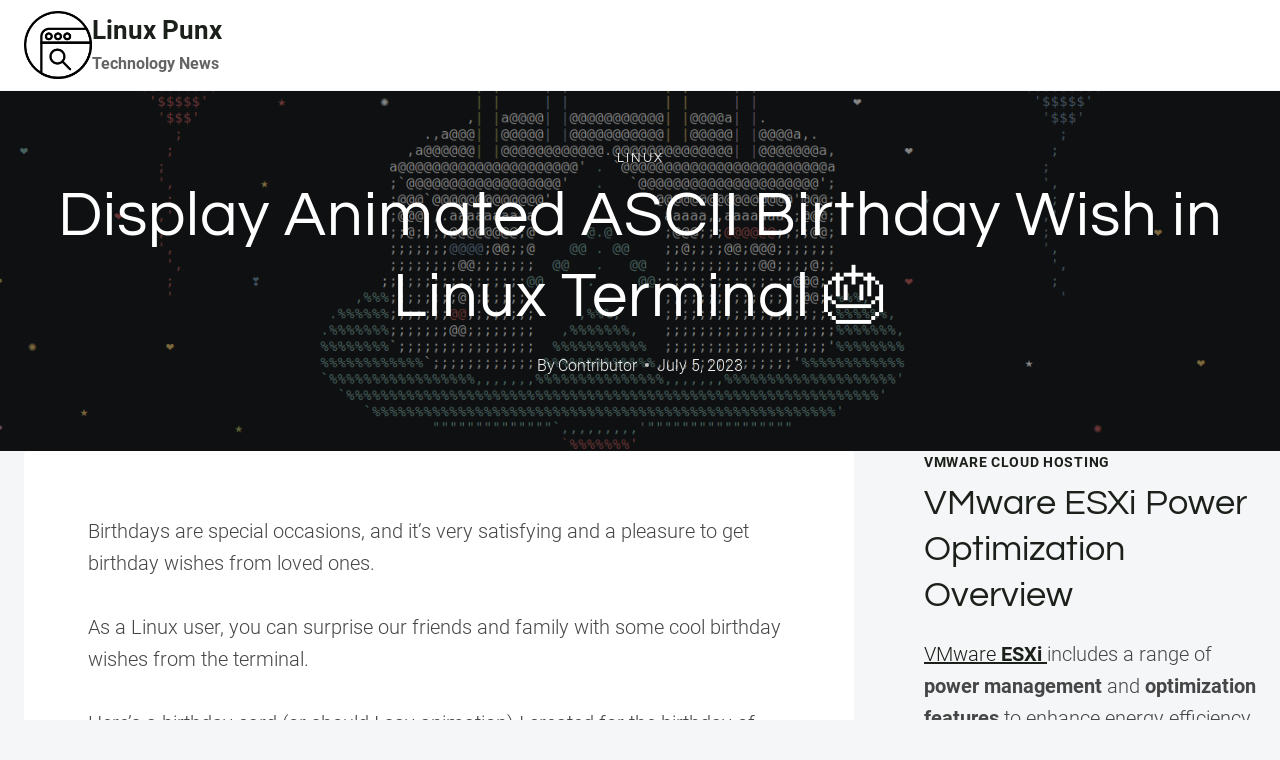

--- FILE ---
content_type: text/html; charset=UTF-8
request_url: https://linuxpunx.com.au/display-animated-ascii-birthday-wish-in-linux-terminal/
body_size: 100435
content:
<!doctype html>
<html lang="en-US" class="no-js" itemtype="https://schema.org/Blog" itemscope>
<head>
<meta charset="UTF-8">
<meta name="viewport" content="width=device-width, initial-scale=1, minimum-scale=1">
<meta name='robots' content='index, follow, max-image-preview:large, max-snippet:-1, max-video-preview:-1' />
<style>img:is([sizes="auto" i], [sizes^="auto," i]) { contain-intrinsic-size: 3000px 1500px }</style>
<!-- This site is optimized with the Yoast SEO plugin v24.7 - https://yoast.com/wordpress/plugins/seo/ -->
<title>Display Animated ASCII Birthday Wish in Linux Terminal 🎂 - Linux Punx</title>
<link rel="canonical" href="https://linuxpunx.com.au/display-animated-ascii-birthday-wish-in-linux-terminal/" />
<meta property="og:locale" content="en_US" />
<meta property="og:type" content="article" />
<meta property="og:title" content="Display Animated ASCII Birthday Wish in Linux Terminal 🎂 - Linux Punx" />
<meta property="og:url" content="https://linuxpunx.com.au/display-animated-ascii-birthday-wish-in-linux-terminal/" />
<meta property="og:site_name" content="Linux Punx" />
<meta property="article:published_time" content="2023-07-05T05:35:06+00:00" />
<meta property="og:image" content="https://linuxpunx.com.au/wp-content/uploads/2023/07/display-animated-ascii-birthday-wish-in-linux-terminal-f09f8e82.png" />
<meta property="og:image:width" content="1490" />
<meta property="og:image:height" content="926" />
<meta property="og:image:type" content="image/png" />
<meta name="author" content="Contributor" />
<meta name="twitter:card" content="summary_large_image" />
<script type="application/ld+json" class="yoast-schema-graph">{"@context":"https://schema.org","@graph":[{"@type":"Article","@id":"https://linuxpunx.com.au/display-animated-ascii-birthday-wish-in-linux-terminal/#article","isPartOf":{"@id":"https://linuxpunx.com.au/display-animated-ascii-birthday-wish-in-linux-terminal/"},"author":{"name":"Contributor","@id":"https://linuxpunx.com.au/#/schema/person/0fc42e268e8c5f42cf3805f467a54216"},"headline":"Display Animated ASCII Birthday Wish in Linux Terminal 🎂","datePublished":"2023-07-05T05:35:06+00:00","mainEntityOfPage":{"@id":"https://linuxpunx.com.au/display-animated-ascii-birthday-wish-in-linux-terminal/"},"wordCount":1108,"publisher":{"@id":"https://linuxpunx.com.au/#organization"},"image":{"@id":"https://linuxpunx.com.au/display-animated-ascii-birthday-wish-in-linux-terminal/#primaryimage"},"thumbnailUrl":"https://linuxpunx.com.au/wp-content/uploads/2023/07/display-animated-ascii-birthday-wish-in-linux-terminal-f09f8e82.png","articleSection":["Linux"],"inLanguage":"en-US"},{"@type":"WebPage","@id":"https://linuxpunx.com.au/display-animated-ascii-birthday-wish-in-linux-terminal/","url":"https://linuxpunx.com.au/display-animated-ascii-birthday-wish-in-linux-terminal/","name":"Display Animated ASCII Birthday Wish in Linux Terminal 🎂 - Linux Punx","isPartOf":{"@id":"https://linuxpunx.com.au/#website"},"primaryImageOfPage":{"@id":"https://linuxpunx.com.au/display-animated-ascii-birthday-wish-in-linux-terminal/#primaryimage"},"image":{"@id":"https://linuxpunx.com.au/display-animated-ascii-birthday-wish-in-linux-terminal/#primaryimage"},"thumbnailUrl":"https://linuxpunx.com.au/wp-content/uploads/2023/07/display-animated-ascii-birthday-wish-in-linux-terminal-f09f8e82.png","datePublished":"2023-07-05T05:35:06+00:00","breadcrumb":{"@id":"https://linuxpunx.com.au/display-animated-ascii-birthday-wish-in-linux-terminal/#breadcrumb"},"inLanguage":"en-US","potentialAction":[{"@type":"ReadAction","target":["https://linuxpunx.com.au/display-animated-ascii-birthday-wish-in-linux-terminal/"]}]},{"@type":"ImageObject","inLanguage":"en-US","@id":"https://linuxpunx.com.au/display-animated-ascii-birthday-wish-in-linux-terminal/#primaryimage","url":"https://linuxpunx.com.au/wp-content/uploads/2023/07/display-animated-ascii-birthday-wish-in-linux-terminal-f09f8e82.png","contentUrl":"https://linuxpunx.com.au/wp-content/uploads/2023/07/display-animated-ascii-birthday-wish-in-linux-terminal-f09f8e82.png","width":1490,"height":926,"caption":"Display Animated ASCII Birthday Wish in Linux Terminal 🎂"},{"@type":"BreadcrumbList","@id":"https://linuxpunx.com.au/display-animated-ascii-birthday-wish-in-linux-terminal/#breadcrumb","itemListElement":[{"@type":"ListItem","position":1,"name":"Home","item":"https://linuxpunx.com.au/"},{"@type":"ListItem","position":2,"name":"Display Animated ASCII Birthday Wish in Linux Terminal 🎂"}]},{"@type":"WebSite","@id":"https://linuxpunx.com.au/#website","url":"https://linuxpunx.com.au/","name":"Linux Punx","description":"Technology News","publisher":{"@id":"https://linuxpunx.com.au/#organization"},"potentialAction":[{"@type":"SearchAction","target":{"@type":"EntryPoint","urlTemplate":"https://linuxpunx.com.au/?s={search_term_string}"},"query-input":{"@type":"PropertyValueSpecification","valueRequired":true,"valueName":"search_term_string"}}],"inLanguage":"en-US"},{"@type":"Organization","@id":"https://linuxpunx.com.au/#organization","name":"Linux Punx","url":"https://linuxpunx.com.au/","logo":{"@type":"ImageObject","inLanguage":"en-US","@id":"https://linuxpunx.com.au/#/schema/logo/image/","url":"https://linuxpunx.com.au/wp-content/uploads/2024/04/743164.png","contentUrl":"https://linuxpunx.com.au/wp-content/uploads/2024/04/743164.png","width":128,"height":128,"caption":"Linux Punx"},"image":{"@id":"https://linuxpunx.com.au/#/schema/logo/image/"}},{"@type":"Person","@id":"https://linuxpunx.com.au/#/schema/person/0fc42e268e8c5f42cf3805f467a54216","name":"Contributor","sameAs":["https://ubercloud.com.au"],"url":"https://linuxpunx.com.au/author/wiredgorilla-2/"}]}</script>
<!-- / Yoast SEO plugin. -->
<link rel='dns-prefetch' href='//www.googletagmanager.com' />
<link rel="alternate" type="application/rss+xml" title="Linux Punx &raquo; Feed" href="https://linuxpunx.com.au/feed/" />
<link rel="alternate" type="application/rss+xml" title="Linux Punx &raquo; Comments Feed" href="https://linuxpunx.com.au/comments/feed/" />
<script>document.documentElement.classList.remove( 'no-js' );</script>
<!-- <link rel='stylesheet' id='toc-screen-css' href='https://linuxpunx.com.au/wp-content/plugins/table-of-contents-plus/screen.min.css?ver=2411.1' media='all' /> -->
<!-- <link rel='stylesheet' id='kadence-global-css' href='https://linuxpunx.com.au/wp-content/themes/kadence/assets/css/global.min.css?ver=1.2.21' media='all' /> -->
<link rel="stylesheet" type="text/css" href="//linuxpunx.com.au/wp-content/cache/wpfc-minified/qldib9sw/9mjcw.css" media="all"/>
<style id='kadence-global-inline-css'>
/* Kadence Base CSS */
:root{--global-palette1:#1b211a;--global-palette2:#555555;--global-palette3:#1b211a;--global-palette4:#464646;--global-palette5:#646464;--global-palette6:#9c9c9c;--global-palette7:#f5f6f8;--global-palette8:#f5f6f8;--global-palette9:#ffffff;--global-palette9rgb:255, 255, 255;--global-palette-highlight:var(--global-palette1);--global-palette-highlight-alt:var(--global-palette3);--global-palette-highlight-alt2:var(--global-palette9);--global-palette-btn-bg:var(--global-palette1);--global-palette-btn-bg-hover:var(--global-palette6);--global-palette-btn:#ffffff;--global-palette-btn-hover:var(--global-palette9);--global-body-font-family:Roboto, sans-serif;--global-heading-font-family:Questrial, sans-serif;--global-primary-nav-font-family:Montserrat, sans-serif;--global-fallback-font:sans-serif;--global-display-fallback-font:sans-serif;--global-content-width:1600px;--global-content-wide-width:calc(1600px + 230px);--global-content-narrow-width:1200px;--global-content-edge-padding:1.5rem;--global-content-boxed-padding:4rem;--global-calc-content-width:calc(1600px - var(--global-content-edge-padding) - var(--global-content-edge-padding) );--wp--style--global--content-size:var(--global-calc-content-width);}.wp-site-blocks{--global-vw:calc( 100vw - ( 0.5 * var(--scrollbar-offset)));}body{background:var(--global-palette8);}body, input, select, optgroup, textarea{font-style:normal;font-weight:300;font-size:20px;line-height:1.6;font-family:var(--global-body-font-family);color:var(--global-palette4);}.content-bg, body.content-style-unboxed .site{background:var(--global-palette9);}h1,h2,h3,h4,h5,h6{font-family:var(--global-heading-font-family);}h1{font-style:normal;font-weight:500;font-size:63px;line-height:1.3;letter-spacing:1px;color:var(--global-palette3);}h2{font-style:normal;font-weight:normal;font-size:50px;line-height:1.3;color:var(--global-palette3);}h3{font-style:normal;font-weight:normal;font-size:45px;line-height:1.3;color:var(--global-palette3);}h4{font-style:normal;font-weight:normal;font-size:36px;line-height:1.3;color:var(--global-palette3);}h5{font-style:normal;font-weight:normal;font-size:32px;line-height:1.3;color:var(--global-palette3);}h6{font-style:normal;font-weight:normal;font-size:25px;line-height:1.5;color:var(--global-palette3);}@media all and (max-width: 1024px){h1{font-size:52px;}h2{font-size:40px;}h3{font-size:35px;}h4{font-size:32px;}h5{font-size:27px;}h6{font-size:23px;}}@media all and (max-width: 767px){h1{font-size:44px;}h2{font-size:32px;line-height:1.2;}h3{font-size:28px;}h4{font-size:26px;}h5{font-size:24px;}h6{font-size:22px;}}.entry-hero .kadence-breadcrumbs{max-width:1600px;}.site-container, .site-header-row-layout-contained, .site-footer-row-layout-contained, .entry-hero-layout-contained, .comments-area, .alignfull > .wp-block-cover__inner-container, .alignwide > .wp-block-cover__inner-container{max-width:var(--global-content-width);}.content-width-narrow .content-container.site-container, .content-width-narrow .hero-container.site-container{max-width:var(--global-content-narrow-width);}@media all and (min-width: 1830px){.wp-site-blocks .content-container  .alignwide{margin-left:-115px;margin-right:-115px;width:unset;max-width:unset;}}@media all and (min-width: 1460px){.content-width-narrow .wp-site-blocks .content-container .alignwide{margin-left:-130px;margin-right:-130px;width:unset;max-width:unset;}}.content-style-boxed .wp-site-blocks .entry-content .alignwide{margin-left:calc( -1 * var( --global-content-boxed-padding ) );margin-right:calc( -1 * var( --global-content-boxed-padding ) );}.content-area{margin-top:5rem;margin-bottom:5rem;}@media all and (max-width: 1024px){.content-area{margin-top:3rem;margin-bottom:3rem;}}@media all and (max-width: 767px){.content-area{margin-top:2rem;margin-bottom:2rem;}}@media all and (max-width: 1024px){:root{--global-content-boxed-padding:2rem;}}@media all and (max-width: 767px){:root{--global-content-boxed-padding:1.5rem;}}.entry-content-wrap{padding:4rem;}@media all and (max-width: 1024px){.entry-content-wrap{padding:2rem;}}@media all and (max-width: 767px){.entry-content-wrap{padding:1.5rem;}}.entry.single-entry{box-shadow:0px 15px 15px -10px rgba(0,0,0,0.05);}.entry.loop-entry{box-shadow:0px 15px 15px -10px rgba(0,0,0,0);}.loop-entry .entry-content-wrap{padding:2.3rem;}@media all and (max-width: 1024px){.loop-entry .entry-content-wrap{padding:2rem;}}@media all and (max-width: 767px){.loop-entry .entry-content-wrap{padding:1.5rem;}}.primary-sidebar.widget-area .widget{margin-bottom:1.5em;color:var(--global-palette4);}.primary-sidebar.widget-area .widget-title{font-weight:700;font-size:20px;line-height:1.5;color:var(--global-palette3);}button, .button, .wp-block-button__link, input[type="button"], input[type="reset"], input[type="submit"], .fl-button, .elementor-button-wrapper .elementor-button, .wc-block-components-checkout-place-order-button, .wc-block-cart__submit{font-style:normal;font-weight:500;font-size:14px;letter-spacing:1px;font-family:Montserrat, sans-serif;text-transform:uppercase;border-radius:0px;padding:19px 45px 19px 45px;border:1px none currentColor;border-color:var(--global-palette3);box-shadow:0px 0px 0px -7px rgba(0,0,0,0);}.wp-block-button.is-style-outline .wp-block-button__link{padding:19px 45px 19px 45px;}button:hover, button:focus, button:active, .button:hover, .button:focus, .button:active, .wp-block-button__link:hover, .wp-block-button__link:focus, .wp-block-button__link:active, input[type="button"]:hover, input[type="button"]:focus, input[type="button"]:active, input[type="reset"]:hover, input[type="reset"]:focus, input[type="reset"]:active, input[type="submit"]:hover, input[type="submit"]:focus, input[type="submit"]:active, .elementor-button-wrapper .elementor-button:hover, .elementor-button-wrapper .elementor-button:focus, .elementor-button-wrapper .elementor-button:active, .wc-block-cart__submit:hover{border-color:var(--global-palette9);box-shadow:0px 15px 25px -7px rgba(0,0,0,0);}.kb-button.kb-btn-global-outline.kb-btn-global-inherit{padding-top:calc(19px - 2px);padding-right:calc(45px - 2px);padding-bottom:calc(19px - 2px);padding-left:calc(45px - 2px);}@media all and (max-width: 1024px){button, .button, .wp-block-button__link, input[type="button"], input[type="reset"], input[type="submit"], .fl-button, .elementor-button-wrapper .elementor-button, .wc-block-components-checkout-place-order-button, .wc-block-cart__submit{border-color:var(--global-palette3);}}@media all and (max-width: 767px){button, .button, .wp-block-button__link, input[type="button"], input[type="reset"], input[type="submit"], .fl-button, .elementor-button-wrapper .elementor-button, .wc-block-components-checkout-place-order-button, .wc-block-cart__submit{border-color:var(--global-palette3);}}@media all and (min-width: 1025px){.transparent-header .entry-hero .entry-hero-container-inner{padding-top:90px;}}@media all and (max-width: 1024px){.mobile-transparent-header .entry-hero .entry-hero-container-inner{padding-top:90px;}}@media all and (max-width: 767px){.mobile-transparent-header .entry-hero .entry-hero-container-inner{padding-top:90px;}}#kt-scroll-up-reader, #kt-scroll-up{border-radius:0px 0px 0px 0px;bottom:30px;font-size:1.2em;padding:0.4em 0.4em 0.4em 0.4em;}#kt-scroll-up-reader.scroll-up-side-right, #kt-scroll-up.scroll-up-side-right{right:30px;}#kt-scroll-up-reader.scroll-up-side-left, #kt-scroll-up.scroll-up-side-left{left:30px;}.entry-author-style-center{padding-top:var(--global-md-spacing);border-top:1px solid var(--global-gray-500);}.entry-author-style-center .entry-author-avatar, .entry-meta .author-avatar{display:none;}.entry-author-style-normal .entry-author-profile{padding-left:0px;}#comments .comment-meta{margin-left:0px;}.comment-metadata a:not(.comment-edit-link), .comment-body .edit-link:before{display:none;}body.single .entry-related{background:var(--global-palette9);}.wp-site-blocks .entry-related h2.entry-related-title{font-style:normal;font-size:40px;}.wp-site-blocks .post-title h1{font-style:normal;color:var(--global-palette9);}.post-title .entry-taxonomies, .post-title .entry-taxonomies a{font-style:normal;font-weight:normal;font-size:13px;letter-spacing:2px;font-family:Questrial, sans-serif;text-transform:uppercase;color:#eeeeee;}.post-title .entry-taxonomies .category-style-pill a{background:#eeeeee;}.post-title .entry-meta{color:#eeeeee;}.post-title .entry-meta a:hover{color:var(--global-palette8);}.post-title .kadence-breadcrumbs{color:var(--global-palette9);}.post-title .kadence-breadcrumbs a:hover{color:var(--global-palette9);}.post-hero-section .entry-hero-container-inner{background:rgba(0,0,0,0.45);}.entry-hero.post-hero-section .entry-header{min-height:360px;}.post-hero-section .hero-section-overlay{background:rgba(0,0,0,0.48);}@media all and (max-width: 1024px){.entry-hero.post-hero-section .entry-header{min-height:300px;}}@media all and (max-width: 767px){.entry-hero.post-hero-section .entry-header{min-height:320px;}}.loop-entry.type-post h2.entry-title{font-style:normal;font-size:30px;color:var(--global-palette4);}.loop-entry.type-post .entry-taxonomies{font-style:normal;font-weight:normal;font-size:13px;letter-spacing:2px;font-family:Questrial, sans-serif;text-transform:uppercase;}.loop-entry.type-post .entry-taxonomies, .loop-entry.type-post .entry-taxonomies a{color:var(--global-palette6);}.loop-entry.type-post .entry-taxonomies .category-style-pill a{background:var(--global-palette6);}.loop-entry.type-post .entry-meta{font-style:normal;font-weight:normal;font-family:Questrial, sans-serif;}
/* Kadence Header CSS */
@media all and (max-width: 1024px){.mobile-transparent-header #masthead{position:absolute;left:0px;right:0px;z-index:100;}.kadence-scrollbar-fixer.mobile-transparent-header #masthead{right:var(--scrollbar-offset,0);}.mobile-transparent-header #masthead, .mobile-transparent-header .site-top-header-wrap .site-header-row-container-inner, .mobile-transparent-header .site-main-header-wrap .site-header-row-container-inner, .mobile-transparent-header .site-bottom-header-wrap .site-header-row-container-inner{background:transparent;}.site-header-row-tablet-layout-fullwidth, .site-header-row-tablet-layout-standard{padding:0px;}}@media all and (min-width: 1025px){.transparent-header #masthead{position:absolute;left:0px;right:0px;z-index:100;}.transparent-header.kadence-scrollbar-fixer #masthead{right:var(--scrollbar-offset,0);}.transparent-header #masthead, .transparent-header .site-top-header-wrap .site-header-row-container-inner, .transparent-header .site-main-header-wrap .site-header-row-container-inner, .transparent-header .site-bottom-header-wrap .site-header-row-container-inner{background:transparent;}}.site-branding a.brand img{max-width:68px;}.site-branding a.brand img.svg-logo-image{width:68px;}.site-branding{padding:0px 0px 0px 0px;}.site-branding .site-title{font-weight:700;font-size:26px;line-height:1.2;color:var(--global-palette3);}.site-branding .site-description{font-weight:700;font-size:16px;line-height:1.4;color:var(--global-palette5);}#masthead, #masthead .kadence-sticky-header.item-is-fixed:not(.item-at-start):not(.site-header-row-container):not(.site-main-header-wrap), #masthead .kadence-sticky-header.item-is-fixed:not(.item-at-start) > .site-header-row-container-inner{background:var(--global-palette9);}.site-main-header-wrap .site-header-row-container-inner{background:var(--global-palette9);border-bottom:1px solid var(--global-palette8);}.site-main-header-inner-wrap{min-height:90px;}.transparent-header #masthead .site-main-header-wrap .site-header-row-container-inner{background:var(--global-palette9);}.header-navigation .header-menu-container ul ul.sub-menu, .header-navigation .header-menu-container ul ul.submenu{background:var(--global-palette3);box-shadow:0px 2px 13px 0px rgba(0,0,0,0.1);}.header-navigation .header-menu-container ul ul li.menu-item, .header-menu-container ul.menu > li.kadence-menu-mega-enabled > ul > li.menu-item > a{border-bottom:1px solid rgba(255,255,255,0.1);}.header-navigation .header-menu-container ul ul li.menu-item > a{width:200px;padding-top:1em;padding-bottom:1em;color:var(--global-palette8);font-style:normal;font-weight:500;font-size:13px;font-family:Montserrat, sans-serif;}.header-navigation .header-menu-container ul ul li.menu-item > a:hover{color:var(--global-palette9);background:var(--global-palette4);}.header-navigation .header-menu-container ul ul li.menu-item.current-menu-item > a{color:var(--global-palette9);background:var(--global-palette4);}.mobile-toggle-open-container .menu-toggle-open, .mobile-toggle-open-container .menu-toggle-open:focus{color:var(--global-palette3);padding:0.4em 0.6em 0.4em 0.6em;font-size:14px;}.mobile-toggle-open-container .menu-toggle-open.menu-toggle-style-bordered{border:1px solid currentColor;}.mobile-toggle-open-container .menu-toggle-open .menu-toggle-icon{font-size:30px;}.mobile-toggle-open-container .menu-toggle-open:hover, .mobile-toggle-open-container .menu-toggle-open:focus-visible{color:var(--global-palette-highlight);}.mobile-navigation ul li{font-style:normal;font-weight:normal;font-size:21px;line-height:1.1;font-family:Questrial, sans-serif;}.mobile-navigation ul li a{padding-top:1em;padding-bottom:1em;}.mobile-navigation ul li > a, .mobile-navigation ul li.menu-item-has-children > .drawer-nav-drop-wrap{color:var(--global-palette3);}.mobile-navigation ul li > a:hover, .mobile-navigation ul li.menu-item-has-children > .drawer-nav-drop-wrap:hover{color:var(--global-palette1);}.mobile-navigation ul li.current-menu-item > a, .mobile-navigation ul li.current-menu-item.menu-item-has-children > .drawer-nav-drop-wrap{color:var(--global-palette1);}.mobile-navigation ul li.menu-item-has-children .drawer-nav-drop-wrap, .mobile-navigation ul li:not(.menu-item-has-children) a{border-bottom:1px solid var(--global-palette8);}.mobile-navigation:not(.drawer-navigation-parent-toggle-true) ul li.menu-item-has-children .drawer-nav-drop-wrap button{border-left:1px solid var(--global-palette8);}#mobile-drawer .drawer-inner, #mobile-drawer.popup-drawer-layout-fullwidth.popup-drawer-animation-slice .pop-portion-bg, #mobile-drawer.popup-drawer-layout-fullwidth.popup-drawer-animation-slice.pop-animated.show-drawer .drawer-inner{background:var(--global-palette9);}#mobile-drawer .drawer-header .drawer-toggle{padding:0.6em 0.15em 0.6em 0.15em;font-size:24px;}
/* Kadence Footer CSS */
#colophon{background:var(--global-palette7);}.site-top-footer-inner-wrap{padding-top:120px;padding-bottom:20px;grid-column-gap:30px;grid-row-gap:30px;}.site-top-footer-inner-wrap .widget{margin-bottom:30px;}.site-top-footer-inner-wrap .site-footer-section:not(:last-child):after{right:calc(-30px / 2);}@media all and (max-width: 1024px){.site-top-footer-inner-wrap{padding-top:100px;padding-bottom:0px;}}@media all and (max-width: 767px){.site-top-footer-inner-wrap{padding-top:50px;padding-bottom:0px;}}.site-bottom-footer-inner-wrap{padding-top:10px;padding-bottom:100px;grid-column-gap:30px;}.site-bottom-footer-inner-wrap .widget{margin-bottom:30px;}.site-bottom-footer-inner-wrap .site-footer-section:not(:last-child):after{right:calc(-30px / 2);}@media all and (max-width: 767px){.site-bottom-footer-inner-wrap{padding-top:0px;padding-bottom:50px;}}#colophon .footer-html{font-style:normal;font-weight:normal;font-size:15px;font-family:Montserrat, sans-serif;}
/* Kadence Dynamic CSS */
.content-title-style-above .post-hero-section .entry-hero-container-inner{background-image:url('https://linuxpunx.com.au/wp-content/uploads/2023/07/display-animated-ascii-birthday-wish-in-linux-terminal-f09f8e82.png');background-repeat:no-repeat;background-position:center center;background-size:cover;background-attachment:scroll;}
</style>
<!-- <link rel='stylesheet' id='kadence-simplelightbox-css-css' href='https://linuxpunx.com.au/wp-content/themes/kadence/assets/css/simplelightbox.min.css?ver=1.2.21' media='all' /> -->
<link rel="stylesheet" type="text/css" href="//linuxpunx.com.au/wp-content/cache/wpfc-minified/ftcuvoxh/9mjcw.css" media="all"/>
<style id='kadence-blocks-global-variables-inline-css'>
:root {--global-kb-font-size-sm:clamp(0.8rem, 0.73rem + 0.217vw, 0.9rem);--global-kb-font-size-md:clamp(1.1rem, 0.995rem + 0.326vw, 1.25rem);--global-kb-font-size-lg:clamp(1.75rem, 1.576rem + 0.543vw, 2rem);--global-kb-font-size-xl:clamp(2.25rem, 1.728rem + 1.63vw, 3rem);--global-kb-font-size-xxl:clamp(2.5rem, 1.456rem + 3.26vw, 4rem);--global-kb-font-size-xxxl:clamp(2.75rem, 0.489rem + 7.065vw, 6rem);}
</style>
<script src='//linuxpunx.com.au/wp-content/cache/wpfc-minified/m7ppo53p/9mjcw.js' type="text/javascript"></script>
<!-- <script src="https://linuxpunx.com.au/wp-includes/js/jquery/jquery.min.js?ver=3.7.1" id="jquery-core-js"></script> -->
<!-- <script src="https://linuxpunx.com.au/wp-includes/js/jquery/jquery-migrate.min.js?ver=3.4.1" id="jquery-migrate-js"></script> -->
<!-- Google tag (gtag.js) snippet added by Site Kit -->
<!-- Google Analytics snippet added by Site Kit -->
<script src="https://www.googletagmanager.com/gtag/js?id=GT-W6KMRLZQ" id="google_gtagjs-js" async></script>
<script id="google_gtagjs-js-after">
window.dataLayer = window.dataLayer || [];function gtag(){dataLayer.push(arguments);}
gtag("set","linker",{"domains":["linuxpunx.com.au"]});
gtag("js", new Date());
gtag("set", "developer_id.dZTNiMT", true);
gtag("config", "GT-W6KMRLZQ");
</script>
<!-- End Google tag (gtag.js) snippet added by Site Kit -->
<link rel="https://api.w.org/" href="https://linuxpunx.com.au/wp-json/" /><link rel="alternate" title="JSON" type="application/json" href="https://linuxpunx.com.au/wp-json/wp/v2/posts/2268" /><link rel="EditURI" type="application/rsd+xml" title="RSD" href="https://linuxpunx.com.au/xmlrpc.php?rsd" />
<meta name="generator" content="WordPress 6.7.2" />
<link rel='shortlink' href='https://linuxpunx.com.au/?p=2268' />
<link rel="alternate" title="oEmbed (JSON)" type="application/json+oembed" href="https://linuxpunx.com.au/wp-json/oembed/1.0/embed?url=https%3A%2F%2Flinuxpunx.com.au%2Fdisplay-animated-ascii-birthday-wish-in-linux-terminal%2F" />
<link rel="alternate" title="oEmbed (XML)" type="text/xml+oembed" href="https://linuxpunx.com.au/wp-json/oembed/1.0/embed?url=https%3A%2F%2Flinuxpunx.com.au%2Fdisplay-animated-ascii-birthday-wish-in-linux-terminal%2F&#038;format=xml" />
<meta name="generator" content="Site Kit by Google 1.150.0" /><script src="https://analytics.ahrefs.com/analytics.js" data-key="hTWlrXM/JuyhzMkWSr3MRw" async></script><script>document.createElement( "picture" );if(!window.HTMLPictureElement && document.addEventListener) {window.addEventListener("DOMContentLoaded", function() {var s = document.createElement("script");s.src = "https://linuxpunx.com.au/wp-content/plugins/webp-express/js/picturefill.min.js";document.body.appendChild(s);});}</script><link rel="preload" id="kadence-header-preload" href="https://linuxpunx.com.au/wp-content/themes/kadence/assets/css/header.min.css?ver=1.2.21" as="style">
<link rel="preload" id="kadence-content-preload" href="https://linuxpunx.com.au/wp-content/themes/kadence/assets/css/content.min.css?ver=1.2.21" as="style">
<link rel="preload" id="kadence-sidebar-preload" href="https://linuxpunx.com.au/wp-content/themes/kadence/assets/css/sidebar.min.css?ver=1.2.21" as="style">
<link rel="preload" id="kadence-related-posts-preload" href="https://linuxpunx.com.au/wp-content/themes/kadence/assets/css/related-posts.min.css?ver=1.2.21" as="style">
<link rel="preload" id="kad-splide-preload" href="https://linuxpunx.com.au/wp-content/themes/kadence/assets/css/kadence-splide.min.css?ver=1.2.21" as="style">
<link rel="preload" id="kadence-footer-preload" href="https://linuxpunx.com.au/wp-content/themes/kadence/assets/css/footer.min.css?ver=1.2.21" as="style">
<style type="text/css">.broken_link, a.broken_link {
text-decoration: line-through;
}</style><link rel="preload" href="https://linuxpunx.com.au/wp-content/fonts/montserrat/JTUSjIg1_i6t8kCHKm459Wlhyw.woff2" as="font" type="font/woff2" crossorigin><link rel="preload" href="https://linuxpunx.com.au/wp-content/fonts/questrial/QdVUSTchPBm7nuUeVf70viFl.woff2" as="font" type="font/woff2" crossorigin><link rel="preload" href="https://linuxpunx.com.au/wp-content/fonts/roboto/KFOlCnqEu92Fr1MmSU5fBBc4.woff2" as="font" type="font/woff2" crossorigin><link rel="preload" href="https://linuxpunx.com.au/wp-content/fonts/roboto/KFOmCnqEu92Fr1Mu4mxK.woff2" as="font" type="font/woff2" crossorigin><link rel="preload" href="https://linuxpunx.com.au/wp-content/fonts/roboto/KFOlCnqEu92Fr1MmEU9fBBc4.woff2" as="font" type="font/woff2" crossorigin><link rel="preload" href="https://linuxpunx.com.au/wp-content/fonts/roboto/KFOlCnqEu92Fr1MmWUlfBBc4.woff2" as="font" type="font/woff2" crossorigin><!-- <link rel='stylesheet' id='kadence-fonts-gfonts-css' href='https://linuxpunx.com.au/wp-content/fonts/57300dc298a3f4504f495daba0364c00.css?ver=1.2.21' media='all' /> -->
<link rel="icon" href="https://linuxpunx.com.au/wp-content/uploads/2024/04/743164.png" sizes="32x32" />
<link rel="icon" href="https://linuxpunx.com.au/wp-content/uploads/2024/04/743164.png" sizes="192x192" />
<link rel="apple-touch-icon" href="https://linuxpunx.com.au/wp-content/uploads/2024/04/743164.png" />
<meta name="msapplication-TileImage" content="https://linuxpunx.com.au/wp-content/uploads/2024/04/743164.png" />
</head>
<body data-ocssl='1' class="post-template post-template-Default single single-post postid-2268 single-format-standard wp-custom-logo wp-embed-responsive footer-on-bottom hide-focus-outline link-style-standard has-sidebar content-title-style-above content-width-normal content-style-boxed content-vertical-padding-hide non-transparent-header mobile-non-transparent-header">
<div id="wrapper" class="site wp-site-blocks">
<a class="skip-link screen-reader-text scroll-ignore" href="#main">Skip to content</a>
<!-- <link rel='stylesheet' id='kadence-header-css' href='https://linuxpunx.com.au/wp-content/themes/kadence/assets/css/header.min.css?ver=1.2.21' media='all' /> -->
<header id="masthead" class="site-header" role="banner" itemtype="https://schema.org/WPHeader" itemscope>
<div id="main-header" class="site-header-wrap">
<div class="site-header-inner-wrap">
<div class="site-header-upper-wrap">
<div class="site-header-upper-inner-wrap">
<div class="site-main-header-wrap site-header-row-container site-header-focus-item site-header-row-layout-standard" data-section="kadence_customizer_header_main">
<div class="site-header-row-container-inner">
<div class="site-container">
<div class="site-main-header-inner-wrap site-header-row site-header-row-has-sides site-header-row-no-center">
<div class="site-header-main-section-left site-header-section site-header-section-left">
<div class="site-header-item site-header-focus-item" data-section="title_tagline">
<div class="site-branding branding-layout-standard"><a class="brand has-logo-image" href="https://linuxpunx.com.au/" rel="home"><picture><source srcset="https://linuxpunx.com.au/wp-content/webp-express/webp-images/uploads/2024/04/743164.png.webp" type="image/webp"><img width="128" height="128" src="https://linuxpunx.com.au/wp-content/uploads/2024/04/743164.png" class="custom-logo webpexpress-processed" alt="ubercloud" decoding="async"></picture><div class="site-title-wrap"><p class="site-title">Linux Punx</p><p class="site-description">Technology News</p></div></a></div></div><!-- data-section="title_tagline" -->
</div>
<div class="site-header-main-section-right site-header-section site-header-section-right">
</div>
</div>
</div>
</div>
</div>
</div>
</div>
</div>
</div>
<div id="mobile-header" class="site-mobile-header-wrap">
<div class="site-header-inner-wrap">
<div class="site-header-upper-wrap">
<div class="site-header-upper-inner-wrap">
<div class="site-main-header-wrap site-header-focus-item site-header-row-layout-standard site-header-row-tablet-layout-default site-header-row-mobile-layout-default ">
<div class="site-header-row-container-inner">
<div class="site-container">
<div class="site-main-header-inner-wrap site-header-row site-header-row-has-sides site-header-row-no-center">
<div class="site-header-main-section-left site-header-section site-header-section-left">
<div class="site-header-item site-header-focus-item" data-section="title_tagline">
<div class="site-branding mobile-site-branding branding-layout-standard branding-tablet-layout-inherit branding-mobile-layout-inherit"><a class="brand has-logo-image" href="https://linuxpunx.com.au/" rel="home"><picture><source srcset="https://linuxpunx.com.au/wp-content/webp-express/webp-images/uploads/2024/04/743164.png.webp" type="image/webp"><img width="128" height="128" src="https://linuxpunx.com.au/wp-content/uploads/2024/04/743164.png" class="custom-logo webpexpress-processed" alt="ubercloud" decoding="async"></picture><div class="site-title-wrap"><div class="site-title vs-md-false">Linux Punx</div><div class="site-description vs-sm-false vs-md-false">Technology News</div></div></a></div></div><!-- data-section="title_tagline" -->
</div>
<div class="site-header-main-section-right site-header-section site-header-section-right">
<div class="site-header-item site-header-focus-item site-header-item-navgation-popup-toggle" data-section="kadence_customizer_mobile_trigger">
<div class="mobile-toggle-open-container">
<button id="mobile-toggle" class="menu-toggle-open drawer-toggle menu-toggle-style-default" aria-label="Open menu" data-toggle-target="#mobile-drawer" data-toggle-body-class="showing-popup-drawer-from-right" aria-expanded="false" data-set-focus=".menu-toggle-close"
>
<span class="menu-toggle-icon"><span class="kadence-svg-iconset"><svg aria-hidden="true" class="kadence-svg-icon kadence-menu-svg" fill="currentColor" version="1.1" xmlns="https://www.w3.org/2000/svg" width="24" height="24" viewBox="0 0 24 24"><title>Toggle Menu</title><path d="M3 13h18c0.552 0 1-0.448 1-1s-0.448-1-1-1h-18c-0.552 0-1 0.448-1 1s0.448 1 1 1zM3 7h18c0.552 0 1-0.448 1-1s-0.448-1-1-1h-18c-0.552 0-1 0.448-1 1s0.448 1 1 1zM3 19h18c0.552 0 1-0.448 1-1s-0.448-1-1-1h-18c-0.552 0-1 0.448-1 1s0.448 1 1 1z"></path>
</svg></span></span>
</button>
</div>
</div><!-- data-section="mobile_trigger" -->
</div>
</div>
</div>
</div>
</div>
</div>
</div>
</div>
</div>
</header><!-- #masthead -->
<div id="inner-wrap" class="wrap kt-clear">
<!-- <link rel='stylesheet' id='kadence-content-css' href='https://linuxpunx.com.au/wp-content/themes/kadence/assets/css/content.min.css?ver=1.2.21' media='all' /> -->
<section role="banner" class="entry-hero post-hero-section entry-hero-layout-standard">
<div class="entry-hero-container-inner">
<div class="hero-section-overlay"></div>
<div class="hero-container site-container">
<header class="entry-header post-title title-align-center title-tablet-align-inherit title-mobile-align-inherit">
<div class="entry-taxonomies">
<span class="category-links term-links category-style-normal">
<a href="https://linuxpunx.com.au/category/linux/" rel="tag">Linux</a>			</span>
</div><!-- .entry-taxonomies -->
<h1 class="entry-title">Display Animated ASCII Birthday Wish in Linux Terminal 🎂</h1><div class="entry-meta entry-meta-divider-dot">
<span class="posted-by"><span class="meta-label">By</span><span class="author vcard"><a class="url fn n" href="https://ubercloud.com.au">Contributor</a></span></span>					<span class="posted-on">
<time class="entry-date published updated" datetime="2023-07-05T05:35:06+00:00">July 5, 2023</time>					</span>
</div><!-- .entry-meta -->
</header><!-- .entry-header -->
</div>
</div>
</section><!-- .entry-hero -->
<div id="primary" class="content-area">
<div class="content-container site-container">
<main id="main" class="site-main" role="main">
<div class="content-wrap">
<article id="post-2268" class="entry content-bg single-entry post-2268 post type-post status-publish format-standard has-post-thumbnail hentry category-linux">
<div class="entry-content-wrap">
<div class="entry-content single-content">
<p>Birthdays are special occasions, and it’s very satisfying and a pleasure to get birthday wishes from loved ones. </p>
<p>As a Linux user, you can surprise our friends and family with some cool birthday wishes from the terminal.</p>
<p>Here&#8217;s a birthday card (or should I say animation) I created for the birthday of Abhishek Sir.</p>
<figure class="kg-card kg-video-card kg-width-regular" data-kg-thumbnail="https://itsfoss.com/content/media/2023/07/birthday-wish-linux-terminal_thumb.jpg" data-kg-custom-thumbnail> </figure>
<p>Everyone in the team liked it so much that I was requested to do a tutorial on it. I am only glad to comply as it may help our readers 🙂</p>
<div class="kg-card kg-callout-card kg-callout-card-red">
<p>✋</p>
<div class="kg-callout-text">
<p><span>This tutorial requires editing config files in the terminal. Proficiency with Linux terminals and commands make it easier to follow this tutorial.</span></p>
</div>
</div>
<h2 id="install-pybirthdaywish">Install PyBirthdayWish</h2>
<p>PyBirthdayWish is a small Python program through which you can create beautiful terminal birthday wishes. With music too! </p>
<p>The program itself is not available in the default repositories of Ubuntu. You need to install it using Pip.</p>
<p>First, install pip in Ubuntu, using the command below:</p>
<pre><code>sudo apt install python3-pip</code></pre>
<p>Once Pip is installed, you can clone the repo and install the program:</p>
<pre><code>git clone https://github.com/hemantapkh/PyBirthdayWish.git &amp;&amp; cd PyBirthdayWish &amp;&amp; pip install -r requirements.txt</code></pre>
<p>On their repo, you can check the <code>.requirements.txt</code> file to know what are the requirements as mentioned in the above command.</p>
<p>After the installation is complete, inside the <code>PyBirthdayWish</code> directory, that you have cloned, run the command below:</p>
<pre><code>python3 PyBirthdayWish.py</code></pre>
<p>This will ask you to press F11 and then enter to go full screen mode and then play the animation.</p>
<figure class="kg-card kg-gallery-card kg-width-wide kg-card-hascaption">
<div class="kg-gallery-container">
<div class="kg-gallery-row">
<div class="kg-gallery-image"><picture><source srcset="https://linuxpunx.com.au/wp-content/webp-express/webp-images/uploads/2023/07/display-animated-ascii-birthday-wish-in-linux-terminal-f09f8e82.png.webp" type="image/webp"><img decoding="async" src="https://linuxpunx.com.au/wp-content/uploads/2023/07/display-animated-ascii-birthday-wish-in-linux-terminal-f09f8e82.png" width="1490" height="926" loading="lazy" alt="" class="webpexpress-processed"></picture></div>
<div class="kg-gallery-image"><picture><source srcset="https://linuxpunx.com.au/wp-content/webp-express/webp-images/uploads/2023/07/display-animated-ascii-birthday-wish-in-linux-terminal-f09f8e82-1.png.webp" type="image/webp"><img decoding="async" src="https://linuxpunx.com.au/wp-content/uploads/2023/07/display-animated-ascii-birthday-wish-in-linux-terminal-f09f8e82-1.png" width="1490" height="941" loading="lazy" alt="" class="webpexpress-processed"></picture></div>
</div>
</div><figcaption>
<p><span>Birthday Wish Animation in Terminal</span></p>
</figcaption></figure>
<p>There is music too, but not shown here.</p>
<p>It&#8217;s highly customizable. <strong>Let me show various levels of optional customization you can do with this tool.</strong></p>
<div class="kg-card kg-signup-card kg-width-regular kg-style-accent" data-lexical-signup-form>
<div class="kg-signup-card-content">
<div class="kg-signup-card-text ">
<h2 class="kg-signup-card-heading"><span>Sign up for FOSS Weekly</span></h2>
<h3 class="kg-signup-card-subheading"><span>Become better at using Linux desktop every week</span></h3>
<p class="kg-signup-card-disclaimer"><span>Followed by more than 20,000 Linux users worldwide</span></p>
</div>
</div>
</div>
<h2 id="create-the-default-birthday-wish">Create the default birthday wish</h2>
<p>In the above program, there are three wish Python files that can be used for the animation. They are, <em><code>example</code> </em>(default), <em><code>art</code></em> and <em><code>artwithstars</code></em>. You can open these three files in text editor to get an overview.</p>
<figure class="kg-card kg-image-card"><picture><source srcset="https://linuxpunx.com.au/wp-content/webp-express/webp-images/uploads/2023/07/display-animated-ascii-birthday-wish-in-linux-terminal-f09f8e82-2.png.webp" type="image/webp"><img decoding="async" src="https://linuxpunx.com.au/wp-content/uploads/2023/07/display-animated-ascii-birthday-wish-in-linux-terminal-f09f8e82-2.png" class="kg-image webpexpress-processed" alt="Contents of the arts directory, which has the default and user created art files" loading="lazy" width="1358" height="270"></picture><figcaption><span>Default art files</span></figcaption></figure>
<p>Now, if you want to use the <em><code>artwithstars</code></em> file instead of the default example, open the <em><code>config.py</code></em> in any available text editor, replace the <em><code>arts</code></em> entry with the required name and save it, as shown in the screenshot below:</p>
<figure class="kg-card kg-image-card"><picture><source srcset="https://linuxpunx.com.au/wp-content/webp-express/webp-images/uploads/2023/07/display-animated-ascii-birthday-wish-in-linux-terminal-f09f8e82-3.png.webp" type="image/webp"><img decoding="async" src="https://linuxpunx.com.au/wp-content/uploads/2023/07/display-animated-ascii-birthday-wish-in-linux-terminal-f09f8e82-3.png" class="kg-image webpexpress-processed" alt="Change the animation design file to "art with stars" on the config file" loading="lazy" width="1358" height="602"></picture><figcaption><span>Change the design file</span></figcaption></figure>
<p>After that, in the <code>PyBirthdayWish</code> directory, run:</p>
<pre><code>python3 PyBirthdayWish.py</code></pre>
<p>And you will get the new animation.</p>
<h2 id="create-a-custom-birthday-wish">Create a custom birthday wish</h2>
<p>What if you want to print the name of your loved one, instead of the default text? This needs a little bit of patience because you need to edit the art file without destroying it.</p>
<p>First, make a backup copy of the design art files you want. Which is basically copying the file in the same <code>arts</code> directory but with a different name; say <code>friend.py</code>. </p>
<p>Now, open the design art file with the text editor of your choice. Replace the text in the art file with the one you need. It will be wise to use the symbols <code>| _ /</code> for creating the text, design etc. You can use an online tool to convert text to ASCII.</p>
<figure class="kg-card kg-image-card"><picture><source srcset="https://linuxpunx.com.au/wp-content/webp-express/webp-images/uploads/2023/07/display-animated-ascii-birthday-wish-in-linux-terminal-f09f8e82-4.png.webp" type="image/webp"><img decoding="async" src="https://linuxpunx.com.au/wp-content/uploads/2023/07/display-animated-ascii-birthday-wish-in-linux-terminal-f09f8e82-4.png" class="kg-image webpexpress-processed" alt="Copied one of the existing design files and added a new text "Friend"" loading="lazy" width="1885" height="885"></picture><figcaption><span>New text &#8220;Friend&#8221; added as a new file</span></figcaption></figure>
<div class="kg-card kg-callout-card kg-callout-card-green">
<p>💡</p>
<div class="kg-callout-text">
<p><span>Typing one character moves the rest of the animation one character forward. Similarly, removing a character moves the rest of the design, one character backward. So, you should add a space if you remove a character. Similarly, remove one space if you added a new character on a particular line. This should be done in real-time so that you can view the changes. This way, you can match the rest of the design and not destroy the looks, when completed.</span></p>
</div>
</div>
<p>After completing the edit, save it. Now, open <em>config.py</em> and change the art file to show your file.</p>
<figure class="kg-card kg-image-card"><picture><source srcset="https://linuxpunx.com.au/wp-content/webp-express/webp-images/uploads/2023/07/display-animated-ascii-birthday-wish-in-linux-terminal-f09f8e82-5.png.webp" type="image/webp"><img decoding="async" src="https://linuxpunx.com.au/wp-content/uploads/2023/07/display-animated-ascii-birthday-wish-in-linux-terminal-f09f8e82-5.png" class="kg-image webpexpress-processed" alt="Change the design file in the config to reflext the changes we have done" loading="lazy" width="1358" height="602"></picture><figcaption><span>Change the config file to highlight the new file</span></figcaption></figure>
<p>You can now run to get your required text inside the animation:</p>
<pre><code>python3 PyBirthdayWish.py</code></pre>
<h2 id="use-your-own-music-file">Use your own music file</h2>
<p>You can use your own music file as part of this animation.</p>
<div class="kg-card kg-callout-card kg-callout-card-red">
<p>🚧</p>
<div class="kg-callout-text">
<p><span>If you are planning to upload the video on YouTube of other such sites, please use copyright-free music to avoid issues.</span></p>
</div>
</div>
<p>Copy your music file inside the cloned directory.</p>
<figure class="kg-card kg-image-card"><picture><source srcset="https://linuxpunx.com.au/wp-content/webp-express/webp-images/uploads/2023/07/display-animated-ascii-birthday-wish-in-linux-terminal-f09f8e82-6.png.webp" type="image/webp"><img decoding="async" src="https://linuxpunx.com.au/wp-content/uploads/2023/07/display-animated-ascii-birthday-wish-in-linux-terminal-f09f8e82-6.png" class="kg-image webpexpress-processed" alt="Custome music file is copied inside the cloned directory" loading="lazy" width="1339" height="289"></picture><figcaption><span>Custom music file is copied inside the directory</span></figcaption></figure>
<p>Edit the <em>config.py</em> file to add the new music, as shown in the screenshot below:</p>
<figure class="kg-card kg-image-card"><picture><source srcset="https://linuxpunx.com.au/wp-content/webp-express/webp-images/uploads/2023/07/display-animated-ascii-birthday-wish-in-linux-terminal-f09f8e82-7.png.webp" type="image/webp"><img decoding="async" src="https://linuxpunx.com.au/wp-content/uploads/2023/07/display-animated-ascii-birthday-wish-in-linux-terminal-f09f8e82-7.png" class="kg-image webpexpress-processed" alt="Adding the custom music file to the config file to play it during animation" loading="lazy" width="1339" height="708"></picture><figcaption><span>Custom music file added to config file</span></figcaption></figure>
<p>Done! Now, if you execute the run command, <code>python3 PyBirthdayWish.py</code>, the custom music will be played along with the animation.</p>
<div class="kg-card kg-product-card">
<div class="kg-product-card-container">
<picture><source srcset="https://linuxpunx.com.au/wp-content/webp-express/webp-images/uploads/2023/07/display-animated-ascii-birthday-wish-in-linux-terminal-f09f8e82-8.png.webp" type="image/webp"><img decoding="async" src="https://linuxpunx.com.au/wp-content/uploads/2023/07/display-animated-ascii-birthday-wish-in-linux-terminal-f09f8e82-8.png" width="600" height="315" class="kg-product-card-image webpexpress-processed" loading="lazy"></picture></p>
<p><h4 class="kg-product-card-title"><span>New Book: Efficient Linux at the Command Line</span></h4>
</p>
<div class="kg-product-card-description">
<p><span>Pretty amazing Linux book with lots of practical tips. It fills in the gap, even for experienced Linux users. Must have in your collection.</span></p>
</div>
<p>Get it from Amazon
</p></div>
</div>
<h2 id="create-an-executable">Create an executable</h2>
<p><strong>If you want to send the above wish message as an executable to a friend, there is a way for this too. </strong></p>
<p>An associated pyinstaller will be installed to the <code>.local/bin</code> directory, which will not be on your path.</p>
<p>So add that directory to your path using:</p>
<pre><code>export PATH=$PATH:/home/team/.local/bin</code></pre>
<p>To make it permanent, add it to your <code>~/.bashrc</code> file.</p>
<p>After you are done with the art file editing and changing the config file to reflect the change, use the command below to create an executable:</p>
<pre><code>pyinstaller --noconfirm --onefile --console --icon "icon.ico" --no-embed-manifest --add-data "arts:arts/" --add-data "config.py:." --add-data "HappyBirthday.mp3:." --add-data "PyBirthdayWish.py:." "PyBirthdayWish.py"</code></pre>
<p>It will create an executable file named “PyBirthdayWish” to the <code>PyBirthdayWish/dist</code> directory.</p>
<figure class="kg-card kg-image-card"><picture><source srcset="https://linuxpunx.com.au/wp-content/webp-express/webp-images/uploads/2023/07/display-animated-ascii-birthday-wish-in-linux-terminal-f09f8e82-9.png.webp" type="image/webp"><img decoding="async" src="https://linuxpunx.com.au/wp-content/uploads/2023/07/display-animated-ascii-birthday-wish-in-linux-terminal-f09f8e82-9.png" class="kg-image webpexpress-processed" alt="The custome executable file created by the program, showed in file manager" loading="lazy" width="1001" height="414"></picture><figcaption><span>Executable file location</span></figcaption></figure>
<p>Copy this executable and send to anybody who want to view this. They can execute it with:</p>
<pre><code>./PyBirthdayWish</code></pre>
<div class="kg-card kg-callout-card kg-callout-card-red">
<p>🚧</p>
<div class="kg-callout-text">
<p><span>Always be cautious while running executables from unknown external sources.</span></p>
</div>
</div>
<h2 id="more-terminal-fun">More terminal fun</h2>
<p>Like Birthdays, Christmas too is a special occasion. You can give some festive touch to your Linux desktop if you want.</p>
<figure class="kg-card kg-bookmark-card">Celebrate Christmas in Linux Way: Give Your Linux System a Christmas TouchIt’s the&nbsp;holiday season and many of you might be celebrating Christmas already. From the team of It’s FOSS, I would like to wish you a Merry Christmas and a happy new year. To continue the festive mood, I’ll show you some really awesome Linux wallpapers on<picture><source srcset="https://linuxpunx.com.au/wp-content/webp-express/webp-images/uploads/2023/07/display-animated-ascii-birthday-wish-in-linux-terminal-f09f8e82-10.png.webp" type="image/webp"><img decoding="async" src="https://linuxpunx.com.au/wp-content/uploads/2023/07/display-animated-ascii-birthday-wish-in-linux-terminal-f09f8e82-10.png" alt="" class="webpexpress-processed"></picture></figure>
<p>If you liked ASCII animation, you may like ASCII art, too. </p>
<figure class="kg-card kg-bookmark-card">Convert Images to ASCII Art in Linux TerminalWant some fun in the Linux terminal? How about converting a regular image into ASCII art? This tool lets you convert any image into ASCII art.<picture><source srcset="https://linuxpunx.com.au/wp-content/webp-express/webp-images/uploads/2023/07/display-animated-ascii-birthday-wish-in-linux-terminal-f09f8e82-11.png.webp" type="image/webp"><img decoding="async" src="https://linuxpunx.com.au/wp-content/uploads/2023/07/display-animated-ascii-birthday-wish-in-linux-terminal-f09f8e82-11.png" alt="" class="webpexpress-processed"></picture></figure>
<p>And why just stop here? Explore more ASCII tools.</p>
<figure class="kg-card kg-bookmark-card">10 Tools to Generate and Have Fun With ASCII Art in Linux TerminalLinux terminal is not as scary as you think. Of course, it could be intimidating in the beginning but once you know the terminal better, you start loving it. You are likely to use the terminal for serious work. But there are many fun stuff you can do in the<picture><source srcset="https://linuxpunx.com.au/wp-content/webp-express/webp-images/uploads/2023/07/display-animated-ascii-birthday-wish-in-linux-terminal-f09f8e82-12.png.webp" type="image/webp"><img decoding="async" src="https://linuxpunx.com.au/wp-content/uploads/2023/07/display-animated-ascii-birthday-wish-in-linux-terminal-f09f8e82-12.png" alt="" class="webpexpress-processed"></picture></figure>
<p>Enjoy using Linux in this fun way 🙂</p>
<p><em>🗨 Let me know if you face any issues with this tool and I&#8217;ll try to help in my capacity.</em></p>
<div class="media_block"><a href="https://linuxpunx.com.au/wp-content/uploads/2023/07/display-animated-ascii-birthday-wish-in-linux-terminal-f09f8e82-13.png"><picture><source srcset="https://linuxpunx.com.au/wp-content/webp-express/webp-images/uploads/2023/07/display-animated-ascii-birthday-wish-in-linux-terminal-f09f8e82-13.png.webp" type="image/webp"><img decoding="async" src="https://linuxpunx.com.au/wp-content/uploads/2023/07/display-animated-ascii-birthday-wish-in-linux-terminal-f09f8e82-13.png" class="media_thumbnail webpexpress-processed"></picture></a></div>
</div><!-- .entry-content -->
<footer class="entry-footer">
</footer><!-- .entry-footer -->
</div>
</article><!-- #post-2268 -->
<nav class="navigation post-navigation" aria-label="Posts">
<h2 class="screen-reader-text">Post navigation</h2>
<div class="nav-links"><div class="nav-previous"><a href="https://linuxpunx.com.au/using-ls-command-in-linux/" rel="prev"><div class="post-navigation-sub"><small><span class="kadence-svg-iconset svg-baseline"><svg aria-hidden="true" class="kadence-svg-icon kadence-arrow-left-alt-svg" fill="currentColor" version="1.1" xmlns="https://www.w3.org/2000/svg" width="29" height="28" viewBox="0 0 29 28"><title>Previous</title><path d="M28 12.5v3c0 0.281-0.219 0.5-0.5 0.5h-19.5v3.5c0 0.203-0.109 0.375-0.297 0.453s-0.391 0.047-0.547-0.078l-6-5.469c-0.094-0.094-0.156-0.219-0.156-0.359v0c0-0.141 0.063-0.281 0.156-0.375l6-5.531c0.156-0.141 0.359-0.172 0.547-0.094 0.172 0.078 0.297 0.25 0.297 0.453v3.5h19.5c0.281 0 0.5 0.219 0.5 0.5z"></path>
</svg></span>Previous</small></div>Using ls Command in Linux</a></div><div class="nav-next"><a href="https://linuxpunx.com.au/foss-weekly-23-27-peppermint-os-warp-terminal-math-bash-and-more/" rel="next"><div class="post-navigation-sub"><small>Next<span class="kadence-svg-iconset svg-baseline"><svg aria-hidden="true" class="kadence-svg-icon kadence-arrow-right-alt-svg" fill="currentColor" version="1.1" xmlns="https://www.w3.org/2000/svg" width="27" height="28" viewBox="0 0 27 28"><title>Continue</title><path d="M27 13.953c0 0.141-0.063 0.281-0.156 0.375l-6 5.531c-0.156 0.141-0.359 0.172-0.547 0.094-0.172-0.078-0.297-0.25-0.297-0.453v-3.5h-19.5c-0.281 0-0.5-0.219-0.5-0.5v-3c0-0.281 0.219-0.5 0.5-0.5h19.5v-3.5c0-0.203 0.109-0.375 0.297-0.453s0.391-0.047 0.547 0.078l6 5.469c0.094 0.094 0.156 0.219 0.156 0.359v0z"></path>
</svg></span></small></div>FOSS Weekly #23.27: Peppermint OS, Warp Terminal, Math Bash and More</a></div></div>
</nav><!-- <link rel='stylesheet' id='kadence-related-posts-css' href='https://linuxpunx.com.au/wp-content/themes/kadence/assets/css/related-posts.min.css?ver=1.2.21' media='all' /> -->
<!-- <link rel='stylesheet' id='kad-splide-css' href='https://linuxpunx.com.au/wp-content/themes/kadence/assets/css/kadence-splide.min.css?ver=1.2.21' media='all' /> -->
<div class="entry-related alignfull entry-related-style-wide">
<div class="entry-related-inner content-container site-container">
<div class="entry-related-inner-content alignwide">
<h2 class="entry-related-title">Similar Posts</h2>					<div class="entry-related-carousel kadence-slide-init splide" data-columns-xxl="3" data-columns-xl="3" data-columns-md="3" data-columns-sm="2" data-columns-xs="2" data-columns-ss="1" data-slider-anim-speed="400" data-slider-scroll="1" data-slider-dots="true" data-slider-arrows="true" data-slider-hover-pause="false" data-slider-auto="false" data-slider-speed="7000" data-slider-gutter="40" data-slider-loop="false" data-slider-next-label="Next" data-slider-slide-label="Posts" data-slider-prev-label="Previous">
<div class="splide__track">
<div class="splide__list grid-cols grid-sm-col-2 grid-lg-col-3">
<div class="carousel-item splide__slide">
<article class="entry content-bg loop-entry post-2448 post type-post status-publish format-video has-post-thumbnail hentry category-linux post_format-post-format-video">
<a class="post-thumbnail kadence-thumbnail-ratio-2-3" href="https://linuxpunx.com.au/mx-linux-23-overview-simple-configuration-high-stability-solid-performance/">
<div class="post-thumbnail-inner">
<picture><source srcset="https://linuxpunx.com.au/wp-content/webp-express/webp-images/uploads/2023/08/mx-linux-23-overview-simple-configuration-high-stability-solid-performance.jpg.webp 480w, https://linuxpunx.com.au/wp-content/webp-express/webp-images/uploads/2023/08/mx-linux-23-overview-simple-configuration-high-stability-solid-performance-300x225.jpg.webp 300w" sizes="(max-width: 480px) 100vw, 480px" type="image/webp"><img width="480" height="360" src="https://linuxpunx.com.au/wp-content/uploads/2023/08/mx-linux-23-overview-simple-configuration-high-stability-solid-performance.jpg" class="attachment-medium_large size-medium_large wp-post-image webpexpress-processed" alt="MX Linux 23 overview | simple configuration, high stability, solid performance." decoding="async" fetchpriority="high" srcset="https://linuxpunx.com.au/wp-content/uploads/2023/08/mx-linux-23-overview-simple-configuration-high-stability-solid-performance.jpg 480w, https://linuxpunx.com.au/wp-content/uploads/2023/08/mx-linux-23-overview-simple-configuration-high-stability-solid-performance-300x225.jpg 300w" sizes="(max-width: 480px) 100vw, 480px"></picture>			</div>
</a><!-- .post-thumbnail -->
<div class="entry-content-wrap">
<header class="entry-header">
<div class="entry-taxonomies">
<span class="category-links term-links category-style-normal">
<a href="https://linuxpunx.com.au/category/linux/" rel="tag">Linux</a>			</span>
</div><!-- .entry-taxonomies -->
<h3 class="entry-title"><a href="https://linuxpunx.com.au/mx-linux-23-overview-simple-configuration-high-stability-solid-performance/" rel="bookmark">MX Linux 23 overview | simple configuration, high stability, solid performance.</a></h3></header><!-- .entry-header -->
<div class="entry-summary">
<p>In this video, I am going to show an overview of MX Linux 23 and some&#8230;</p>
</div><!-- .entry-summary -->
<footer class="entry-footer">
</footer><!-- .entry-footer -->
</div>
</article>
</div><div class="carousel-item splide__slide">
<article class="entry content-bg loop-entry post-241 post type-post status-publish format-standard has-post-thumbnail hentry category-linux">
<a class="post-thumbnail kadence-thumbnail-ratio-2-3" href="https://linuxpunx.com.au/what-is-docker-the-spark-for-the-container-revolution/">
<div class="post-thumbnail-inner">
<picture><source srcset="https://linuxpunx.com.au/wp-content/webp-express/webp-images/uploads/2020/10/what-is-docker-the-spark-for-the-container-revolution-2-768x512.jpg.webp 768w, https://linuxpunx.com.au/wp-content/webp-express/webp-images/uploads/2020/10/what-is-docker-the-spark-for-the-container-revolution-2-300x200.jpg.webp 300w, https://linuxpunx.com.au/wp-content/webp-express/webp-images/uploads/2020/10/what-is-docker-the-spark-for-the-container-revolution-2-1024x683.jpg.webp 1024w, https://linuxpunx.com.au/wp-content/webp-express/webp-images/uploads/2020/10/what-is-docker-the-spark-for-the-container-revolution-2-1100x733.jpg.webp 1100w, https://linuxpunx.com.au/wp-content/webp-express/webp-images/uploads/2020/10/what-is-docker-the-spark-for-the-container-revolution-2-375x250.jpg.webp 375w, https://linuxpunx.com.au/wp-content/webp-express/webp-images/uploads/2020/10/what-is-docker-the-spark-for-the-container-revolution-2-800x533.jpg.webp 800w, https://linuxpunx.com.au/wp-content/webp-express/webp-images/uploads/2020/10/what-is-docker-the-spark-for-the-container-revolution-2-600x400.jpg.webp 600w, https://linuxpunx.com.au/wp-content/webp-express/webp-images/uploads/2020/10/what-is-docker-the-spark-for-the-container-revolution-2.jpg.webp 1200w" sizes="(max-width: 768px) 100vw, 768px" type="image/webp"><img width="768" height="512" src="https://linuxpunx.com.au/wp-content/uploads/2020/10/what-is-docker-the-spark-for-the-container-revolution-2-768x512.jpg" class="attachment-medium_large size-medium_large wp-post-image webpexpress-processed" alt="what is docker the spark for the container revolution 2" decoding="async" srcset="https://linuxpunx.com.au/wp-content/uploads/2020/10/what-is-docker-the-spark-for-the-container-revolution-2-768x512.jpg 768w, https://linuxpunx.com.au/wp-content/uploads/2020/10/what-is-docker-the-spark-for-the-container-revolution-2-300x200.jpg 300w, https://linuxpunx.com.au/wp-content/uploads/2020/10/what-is-docker-the-spark-for-the-container-revolution-2-1024x683.jpg 1024w, https://linuxpunx.com.au/wp-content/uploads/2020/10/what-is-docker-the-spark-for-the-container-revolution-2-1100x733.jpg 1100w, https://linuxpunx.com.au/wp-content/uploads/2020/10/what-is-docker-the-spark-for-the-container-revolution-2-375x250.jpg 375w, https://linuxpunx.com.au/wp-content/uploads/2020/10/what-is-docker-the-spark-for-the-container-revolution-2-800x533.jpg 800w, https://linuxpunx.com.au/wp-content/uploads/2020/10/what-is-docker-the-spark-for-the-container-revolution-2-600x400.jpg 600w, https://linuxpunx.com.au/wp-content/uploads/2020/10/what-is-docker-the-spark-for-the-container-revolution-2.jpg 1200w" sizes="(max-width: 768px) 100vw, 768px"></picture>			</div>
</a><!-- .post-thumbnail -->
<div class="entry-content-wrap">
<header class="entry-header">
<div class="entry-taxonomies">
<span class="category-links term-links category-style-normal">
<a href="https://linuxpunx.com.au/category/linux/" rel="tag">Linux</a>			</span>
</div><!-- .entry-taxonomies -->
<h3 class="entry-title"><a href="https://linuxpunx.com.au/what-is-docker-the-spark-for-the-container-revolution/" rel="bookmark">What is Docker? The spark for the container revolution</a></h3></header><!-- .entry-header -->
<div class="entry-summary">
<p>Docker is a software platform for building applications based on containers — small and lightweight execution&#8230;</p>
</div><!-- .entry-summary -->
<footer class="entry-footer">
</footer><!-- .entry-footer -->
</div>
</article>
</div><div class="carousel-item splide__slide">
<article class="entry content-bg loop-entry post-3552 post type-post status-publish format-standard has-post-thumbnail hentry category-linux">
<a class="post-thumbnail kadence-thumbnail-ratio-2-3" href="https://linuxpunx.com.au/foss-weekly-24-08-ubuntu-24-04-features-arkane-linux-grep-fedora-cosmic-and-more/">
<div class="post-thumbnail-inner">
<picture><source srcset="https://linuxpunx.com.au/wp-content/webp-express/webp-images/uploads/2024/03/foss-weekly-24-08-ubuntu-24-04-features-arkane-linux-grep-fedora-cosmic-and-more-9-768x432.png.webp 768w, https://linuxpunx.com.au/wp-content/webp-express/webp-images/uploads/2024/03/foss-weekly-24-08-ubuntu-24-04-features-arkane-linux-grep-fedora-cosmic-and-more-9-300x169.png.webp 300w, https://linuxpunx.com.au/wp-content/webp-express/webp-images/uploads/2024/03/foss-weekly-24-08-ubuntu-24-04-features-arkane-linux-grep-fedora-cosmic-and-more-9.png.webp 800w" sizes="(max-width: 768px) 100vw, 768px" type="image/webp"><img width="768" height="432" src="https://linuxpunx.com.au/wp-content/uploads/2024/03/foss-weekly-24-08-ubuntu-24-04-features-arkane-linux-grep-fedora-cosmic-and-more-9-768x432.png" class="attachment-medium_large size-medium_large wp-post-image webpexpress-processed" alt="FOSS Weekly #24.08: Ubuntu 24.04 Features, Arkane Linux, grep, Fedora COSMIC and More" decoding="async" srcset="https://linuxpunx.com.au/wp-content/uploads/2024/03/foss-weekly-24-08-ubuntu-24-04-features-arkane-linux-grep-fedora-cosmic-and-more-9-768x432.png 768w, https://linuxpunx.com.au/wp-content/uploads/2024/03/foss-weekly-24-08-ubuntu-24-04-features-arkane-linux-grep-fedora-cosmic-and-more-9-300x169.png 300w, https://linuxpunx.com.au/wp-content/uploads/2024/03/foss-weekly-24-08-ubuntu-24-04-features-arkane-linux-grep-fedora-cosmic-and-more-9.png 800w" sizes="(max-width: 768px) 100vw, 768px"></picture>			</div>
</a><!-- .post-thumbnail -->
<div class="entry-content-wrap">
<header class="entry-header">
<div class="entry-taxonomies">
<span class="category-links term-links category-style-normal">
<a href="https://linuxpunx.com.au/category/linux/" rel="tag">Linux</a>			</span>
</div><!-- .entry-taxonomies -->
<h3 class="entry-title"><a href="https://linuxpunx.com.au/foss-weekly-24-08-ubuntu-24-04-features-arkane-linux-grep-fedora-cosmic-and-more/" rel="bookmark">FOSS Weekly #24.08: Ubuntu 24.04 Features, Arkane Linux, grep, Fedora COSMIC and More</a></h3></header><!-- .entry-header -->
<div class="entry-summary">
<p>It seems that Fedora is gearing up for more novel variants. Last week, I shared the&#8230;</p>
</div><!-- .entry-summary -->
<footer class="entry-footer">
</footer><!-- .entry-footer -->
</div>
</article>
</div><div class="carousel-item splide__slide">
<article class="entry content-bg loop-entry post-2235 post type-post status-publish format-standard has-post-thumbnail hentry category-linux">
<a class="post-thumbnail kadence-thumbnail-ratio-2-3" href="https://linuxpunx.com.au/bash-basics-series-2-using-variables-in-bash/">
<div class="post-thumbnail-inner">
<picture><source srcset="https://linuxpunx.com.au/wp-content/webp-express/webp-images/uploads/2023/06/bash-basics-series-2-using-variables-in-bash-768x357.png.webp 768w, https://linuxpunx.com.au/wp-content/webp-express/webp-images/uploads/2023/06/bash-basics-series-2-using-variables-in-bash-300x139.png.webp 300w, https://linuxpunx.com.au/wp-content/webp-express/webp-images/uploads/2023/06/bash-basics-series-2-using-variables-in-bash-1024x476.png.webp 1024w, https://linuxpunx.com.au/wp-content/webp-express/webp-images/uploads/2023/06/bash-basics-series-2-using-variables-in-bash-1536x714.png.webp 1536w, https://linuxpunx.com.au/wp-content/webp-express/webp-images/uploads/2023/06/bash-basics-series-2-using-variables-in-bash-1100x511.png.webp 1100w, https://linuxpunx.com.au/wp-content/webp-express/webp-images/uploads/2023/06/bash-basics-series-2-using-variables-in-bash-1400x651.png.webp 1400w, https://linuxpunx.com.au/wp-content/webp-express/webp-images/uploads/2023/06/bash-basics-series-2-using-variables-in-bash-800x372.png.webp 800w, https://linuxpunx.com.au/wp-content/webp-express/webp-images/uploads/2023/06/bash-basics-series-2-using-variables-in-bash-600x279.png.webp 600w, https://linuxpunx.com.au/wp-content/webp-express/webp-images/uploads/2023/06/bash-basics-series-2-using-variables-in-bash.png.webp 1592w" sizes="auto, (max-width: 768px) 100vw, 768px" type="image/webp"><img width="768" height="357" src="https://linuxpunx.com.au/wp-content/uploads/2023/06/bash-basics-series-2-using-variables-in-bash-768x357.png" class="attachment-medium_large size-medium_large wp-post-image webpexpress-processed" alt="Bash Basics Series #2: Using Variables in Bash" decoding="async" loading="lazy" srcset="https://linuxpunx.com.au/wp-content/uploads/2023/06/bash-basics-series-2-using-variables-in-bash-768x357.png 768w, https://linuxpunx.com.au/wp-content/uploads/2023/06/bash-basics-series-2-using-variables-in-bash-300x139.png 300w, https://linuxpunx.com.au/wp-content/uploads/2023/06/bash-basics-series-2-using-variables-in-bash-1024x476.png 1024w, https://linuxpunx.com.au/wp-content/uploads/2023/06/bash-basics-series-2-using-variables-in-bash-1536x714.png 1536w, https://linuxpunx.com.au/wp-content/uploads/2023/06/bash-basics-series-2-using-variables-in-bash-1100x511.png 1100w, https://linuxpunx.com.au/wp-content/uploads/2023/06/bash-basics-series-2-using-variables-in-bash-1400x651.png 1400w, https://linuxpunx.com.au/wp-content/uploads/2023/06/bash-basics-series-2-using-variables-in-bash-800x372.png 800w, https://linuxpunx.com.au/wp-content/uploads/2023/06/bash-basics-series-2-using-variables-in-bash-600x279.png 600w, https://linuxpunx.com.au/wp-content/uploads/2023/06/bash-basics-series-2-using-variables-in-bash.png 1592w" sizes="auto, (max-width: 768px) 100vw, 768px"></picture>			</div>
</a><!-- .post-thumbnail -->
<div class="entry-content-wrap">
<header class="entry-header">
<div class="entry-taxonomies">
<span class="category-links term-links category-style-normal">
<a href="https://linuxpunx.com.au/category/linux/" rel="tag">Linux</a>			</span>
</div><!-- .entry-taxonomies -->
<h3 class="entry-title"><a href="https://linuxpunx.com.au/bash-basics-series-2-using-variables-in-bash/" rel="bookmark">Bash Basics Series #2: Using Variables in Bash</a></h3></header><!-- .entry-header -->
<div class="entry-summary">
<div class="media_block"><a href="https://linuxpunx.com.au/wp-content/uploads/2023/06/bash-basics-series-2-using-variables-in-bash-15.png"><picture><source srcset="https://linuxpunx.com.au/wp-content/webp-express/webp-images/uploads/2023/06/bash-basics-series-2-using-variables-in-bash-15.png.webp" type="image/webp"><img decoding="async" src="https://linuxpunx.com.au/wp-content/uploads/2023/06/bash-basics-series-2-using-variables-in-bash-15.png" class="media_thumbnail webpexpress-processed"></picture></a></div>
</div><!-- .entry-summary -->
<footer class="entry-footer">
</footer><!-- .entry-footer -->
</div>
</article>
</div><div class="carousel-item splide__slide">
<article class="entry content-bg loop-entry post-2667 post type-post status-publish format-video has-post-thumbnail hentry category-linux post_format-post-format-video">
<a class="post-thumbnail kadence-thumbnail-ratio-2-3" href="https://linuxpunx.com.au/linuxfx-11-4-2-overview-fast-stable-and-safe/">
<div class="post-thumbnail-inner">
<picture><source srcset="https://linuxpunx.com.au/wp-content/webp-express/webp-images/uploads/2023/09/linuxfx-11-4-2-overview-fast-stable-and-safe.jpg.webp 480w, https://linuxpunx.com.au/wp-content/webp-express/webp-images/uploads/2023/09/linuxfx-11-4-2-overview-fast-stable-and-safe-300x225.jpg.webp 300w" sizes="auto, (max-width: 480px) 100vw, 480px" type="image/webp"><img width="480" height="360" src="https://linuxpunx.com.au/wp-content/uploads/2023/09/linuxfx-11-4-2-overview-fast-stable-and-safe.jpg" class="attachment-medium_large size-medium_large wp-post-image webpexpress-processed" alt="Linuxfx 11.4.2 overview | Fast, stable and safe" decoding="async" loading="lazy" srcset="https://linuxpunx.com.au/wp-content/uploads/2023/09/linuxfx-11-4-2-overview-fast-stable-and-safe.jpg 480w, https://linuxpunx.com.au/wp-content/uploads/2023/09/linuxfx-11-4-2-overview-fast-stable-and-safe-300x225.jpg 300w" sizes="auto, (max-width: 480px) 100vw, 480px"></picture>			</div>
</a><!-- .post-thumbnail -->
<div class="entry-content-wrap">
<header class="entry-header">
<div class="entry-taxonomies">
<span class="category-links term-links category-style-normal">
<a href="https://linuxpunx.com.au/category/linux/" rel="tag">Linux</a>			</span>
</div><!-- .entry-taxonomies -->
<h3 class="entry-title"><a href="https://linuxpunx.com.au/linuxfx-11-4-2-overview-fast-stable-and-safe/" rel="bookmark">Linuxfx 11.4.2 overview | Fast, stable and safe</a></h3></header><!-- .entry-header -->
<div class="entry-summary">
<p>In this video, I am going to show an overview of Linuxfx Linuxfx 11.4.2 and some&#8230;</p>
</div><!-- .entry-summary -->
<footer class="entry-footer">
</footer><!-- .entry-footer -->
</div>
</article>
</div><div class="carousel-item splide__slide">
<article class="entry content-bg loop-entry post-1008 post type-post status-publish format-standard has-post-thumbnail hentry category-linux">
<a class="post-thumbnail kadence-thumbnail-ratio-2-3" href="https://linuxpunx.com.au/zotero-an-open-source-app-to-help-you-collect-share-research/">
<div class="post-thumbnail-inner">
<picture><source srcset="https://linuxpunx.com.au/wp-content/webp-express/webp-images/uploads/2020/12/zotero-an-open-source-app-to-help-you-collect-share-research-768x462.png.webp 768w, https://linuxpunx.com.au/wp-content/webp-express/webp-images/uploads/2020/12/zotero-an-open-source-app-to-help-you-collect-share-research-300x180.png.webp 300w, https://linuxpunx.com.au/wp-content/webp-express/webp-images/uploads/2020/12/zotero-an-open-source-app-to-help-you-collect-share-research-600x361.png.webp 600w, https://linuxpunx.com.au/wp-content/webp-express/webp-images/uploads/2020/12/zotero-an-open-source-app-to-help-you-collect-share-research.png.webp 800w" sizes="auto, (max-width: 768px) 100vw, 768px" type="image/webp"><img width="768" height="462" src="https://linuxpunx.com.au/wp-content/uploads/2020/12/zotero-an-open-source-app-to-help-you-collect-share-research-768x462.png" class="attachment-medium_large size-medium_large wp-post-image webpexpress-processed" alt="Zotero: An Open Source App to Help You Collect & Share Research" decoding="async" loading="lazy" srcset="https://linuxpunx.com.au/wp-content/uploads/2020/12/zotero-an-open-source-app-to-help-you-collect-share-research-768x462.png 768w, https://linuxpunx.com.au/wp-content/uploads/2020/12/zotero-an-open-source-app-to-help-you-collect-share-research-300x180.png 300w, https://linuxpunx.com.au/wp-content/uploads/2020/12/zotero-an-open-source-app-to-help-you-collect-share-research-600x361.png 600w, https://linuxpunx.com.au/wp-content/uploads/2020/12/zotero-an-open-source-app-to-help-you-collect-share-research.png 800w" sizes="auto, (max-width: 768px) 100vw, 768px"></picture>			</div>
</a><!-- .post-thumbnail -->
<div class="entry-content-wrap">
<header class="entry-header">
<div class="entry-taxonomies">
<span class="category-links term-links category-style-normal">
<a href="https://linuxpunx.com.au/category/linux/" rel="tag">Linux</a>			</span>
</div><!-- .entry-taxonomies -->
<h3 class="entry-title"><a href="https://linuxpunx.com.au/zotero-an-open-source-app-to-help-you-collect-share-research/" rel="bookmark">Zotero: An Open Source App to Help You Collect &amp; Share Research</a></h3></header><!-- .entry-header -->
<div class="entry-summary">
<p>Brief: Zotero is an impressive free and open-source app that lets you collect, organize, cite, and&#8230;</p>
</div><!-- .entry-summary -->
<footer class="entry-footer">
</footer><!-- .entry-footer -->
</div>
</article>
</div>							</div>
</div>
</div>
</div>
</div>
</div><!-- .entry-author -->
</div>
</main><!-- #main -->
<!-- <link rel='stylesheet' id='kadence-sidebar-css' href='https://linuxpunx.com.au/wp-content/themes/kadence/assets/css/sidebar.min.css?ver=1.2.21' media='all' /> -->
<aside id="secondary" role="complementary" class="primary-sidebar widget-area sidebar-slug-sidebar-primary sidebar-link-style-normal">
<div class="sidebar-inner-wrap">
<section id="text-22" class="widget widget_text">			<div class="textwidget"><header class="entry-header">
<div class="entry-taxonomies"><span class="category-links term-links category-style-normal"> <a href="https://vmwarecloud.com.au/" rel="tag">VMWare Cloud Hosting</a> </span></div>
<h4 class="entry-title"><a href="https://vmwarecloud.com.au/vmware-cloud-hosting/vmware-esxi-power-optimization-overview/" rel="bookmark">VMware ESXi Power Optimization Overview</a></h4>
</header>
<div class="entry-summary">
<p data-start="51" data-end="432"><a href="https://fastdot.com/cloud-vps-hosting/" target="_blank" rel="noopener">VMware <strong data-start="58" data-end="66">ESXi</strong> </a>includes a range of <strong data-start="87" data-end="107">power management</strong> and <strong data-start="112" data-end="137">optimization features</strong> to enhance energy efficiency, reduce operational costs, and balance performance with power consumption.</p>
</div>
</div>
</section><section id="text-23" class="widget widget_text">			<div class="textwidget"><header class="entry-header">
<h4 class="entry-title"><a href="https://massive.news/how-to-build-a-website-with-wordpress-and-what-are-the-best-plugins-to-use/" rel="bookmark">How to build a website with WordPress and what are the best plugins to use</a></h4>
</header>
<div class="entry-summary">
<p><a href="https://fastdot.com/" target="_blank" rel="noopener">Building a website with WordPress</a> is an excellent choice due to its versatility, ease of use, and a vast array of plugins that enhance functionality. Here’s a comprehensive guide to building a <a href="https://fastdot.com.au/australian-web-hosting/wordpress-hosting/" target="_blank" rel="noopener">WordPress website</a>, along with recommendations for <a href="https://fastdot.digital/web-design-and-development/" target="_blank" rel="noopener">web design</a>.</p>
</div>
</div>
</section><section id="text-4" class="widget widget_text">			<div class="textwidget"><h2 class="widget-title"><a class="rsswidget rss-widget-title" href="https://wiredgorilla.com/">WiredGorilla</a></h2>
<p><a class="rsswidget" href="https://wiredgorilla.com/mira-murati-along-with-two-other-key-people-leaves-openai/">Mira Murati, along with two other key people, leaves OpenAI</a></p>
<div class="rssSummary">Mira Murati, along with two other key people, leaves OpenAI OpenAI’s CTO, Mira Murati, just left the company. She’s been one of the key people involved in getting ChatGPT, GPT-4, DALL-E and more out to the world. According to Mira’s note to the OpenAI team, she’s stepping away to “create time and space to do</div>
<p><a class="rsswidget" href="https://wiredgorilla.com/bridging-the-gap-the-first-enterprise-grade-linux-solution-for-the-cloud-to-edge-continuum/">Bridging the Gap: The First Enterprise-Grade Linux Solution for the Cloud-to-Edge Continuum</a></p>
<div class="rssSummary">The Growing Demand for Specialized Linux Solutions As the Linux market is set to soar to nearly USD 100 billion by 2032,1 businesses are facing mounting challenges in managing increasingly complex workloads spanning from the cloud to the edge. Traditional Linux distributions are not built to meet the specific demands of these modern use cases, creating</div>
</div>
</section><section id="text-14" class="widget widget_text">			<div class="textwidget"><p><a href="https://wpmassive.com/" target="_blank" rel="noopener">WordPress Web Sites</a></p>
</div>
</section><section id="text-13" class="widget widget_text">			<div class="textwidget"><h2 class="widget-title"><a class="rsswidget rss-widget-title" href="https://fastdot.com.au/">Australian Web Hosting</a></h2>
<p><a class="rsswidget" href="https://fastdot.com.au/tutorials/wordpress-tutorials/which-wordpress-widgets-should-you-absolutely-know-about/">Which WordPress Widgets Should You Absolutely Know About?</a></p>
<div class="rssSummary">WordPress widgets are small blocks of content that can be added to your website’s sidebars, footers, or other widget-ready areas. They allow you to add various features and functionalities to your website without having to know coding or editing your website’s theme. These widgets are an essential aspect of WordPress, and knowing how to use&#8230; […]</div>
<ul>
<li><a class="rsswidget" href="https://fastdot.com.au/tutorials/wordpress-tutorials/15-essential-wordpress-plugins-for-every-site/">15 Essential WordPress Plugins For Every Site</a>
<div class="rssSummary">WordPress is the most widely used content management system (CMS) in the world, powering over 40% of all websites. One of the key reasons for its popularity is its vast selection of plugins. WordPress plugins are pieces of software that can be added to your site to enhance its functionality, design, and performance. Plugins are&#8230; […]</div>
</li>
</ul>
</div>
</section><section id="text-5" class="widget widget_text">			<div class="textwidget"><h2 class="widget-title"><a class="rsswidget rss-widget-title" href="https://2threads.com/">Business Hosting</a></h2>
<p><a class="rsswidget" href="https://2threads.com/web-design-and-coding/what-makes-fastdot-com-such-a-great-wordpress-hosting-provider/">What makes Fastdot.com such a great WordPress hosting provider</a></p>
<div class="rssSummary">If you are in search of a dependable and high-performance WordPress hosting provider, Fastdot.com is the&#8230; The post What makes Fastdot.com such a great WordPress hosting provider appeared first on 2threads.</div>
</div>
</section><section id="text-8" class="widget widget_text">			<div class="textwidget"><h2 class="widget-title"><a class="rsswidget rss-widget-title" href="https://vmme.org/">VMME</a></h2>
<p><a class="rsswidget" href="https://vmme.org/achieving-advanced-dom-manipulation-with-jquery-chaining-methods/">Achieving Advanced DOM Manipulation with jQuery Chaining Methods</a></p>
<div class="rssSummary">JQuery chaining methods allows you to handle multiple element properties efficiently instead of writing each one on a separate line and here is the solution. Pre-requisites: jQuery provides one of&#8230; The post Achieving Advanced DOM Manipulation with jQuery Chaining Methods appeared first on VM and Cloud Hosting.</div>
</div>
</section><section id="text-7" class="widget widget_text">			<div class="textwidget"><h2 class="widget-title"><a class="rsswidget rss-widget-title" href="https://codingheros.com/">Coding Heros</a></h2>
<p><a class="rsswidget" href="https://codingheros.com/code-heros/youtube-11/">– YouTube</a></p>
<div class="rssSummary">Subscribe for More: https://www.youtube.com/@wtwb?sub_confirmation=1 Tired of slow website loading times? Your images could be the culprit!&#8230; The post – YouTube appeared first on CODINGHEROS.COM.</div>
</div>
</section><section id="text-6" class="widget widget_text">			<div class="textwidget"><h2 class="widget-title"><a class="rsswidget rss-widget-title" href="https://australianalumni.org/">Australianalumni</a></h2>
<p><a class="rsswidget" href="https://australianalumni.org/2024/05/05/4-tools-to-share-large-files-over-the-internet-securely/">4 Tools to Share Large Files Over the Internet Securely</a></p>
<div class="rssSummary">We have various privacy tools to enhance our web browsing. All those tools available, open-source or&#8230;</div>
</div>
</section><section id="text-21" class="widget widget_text">			<div class="textwidget"><header class="entry-header">
<div class="entry-taxonomies"><span class="category-links term-links category-style-normal"> <a href="https://webhaus-webdesign.com/category/webdesign/" rel="tag">Website Design</a> </span></div>
<h2 class="entry-title"><a href="https://webhaus-webdesign.com/2025/01/07/how-to-build-a-website-with-wordpress-and-what-are-the-best-plugins-to-use/" rel="bookmark">How to build a website with WordPress and what are the best plugins to use</a></h2>
</header>
<div class="entry-summary">
<p>Building a <a href="https://fastdot.com/wordpress-hosting/" target="_blank" rel="noopener">Website with WordPress</a> is an excellent choice due to its versatility, ease of use, and a vast array of plugins. The future of <a href="https://fastdot.com.au" target="_blank" rel="noopener">WordPress hosting</a> looks promising as it continues to evolve and adapt to emerging technologies and trends.</p>
</div>
</div>
</section><section id="text-3" class="widget widget_text">			<div class="textwidget"><h2 class="widget-title"><a class="rsswidget rss-widget-title" href="https://linuxpunx.com/">News@LXPX</a></h2>
<p><a class="rsswidget" href="https://linuxpunx.com/2024/08/30/unlock-the-full-potential-of-your-wordpress-hosting-webinar-on-acceleratewp-imunify360/">Unlock the Full Potential of Your WordPress Hosting: Webinar on AccelerateWP + Imunify360</a></p>
<div class="rssSummary">In the competitive landscape of WordPress hosting, delivering fast, secure, and reliable services is crucial. But&#8230; The post Unlock the Full Potential of Your WordPress Hosting: Webinar on AccelerateWP + Imunify360 appeared first on LinuxPunx.</div>
<p><a class="rsswidget" href="https://linuxpunx.com/2024/08/30/data-ethics-and-society-the-human-impact-of-data-collection-nandbox-native-app-builder/">Data Ethics and Society: The Human Impact of Data Collection – nandbox Native App Builder</a></p>
<div class="rssSummary">Everything from global policy choices to targeted marketing is powered by data in today’s society. But&#8230; The post Data Ethics and Society: The Human Impact of Data Collection – nandbox Native App Builder appeared first on LinuxPunx.</div>
</div>
</section>	</div>
</aside><!-- #secondary -->
</div>
</div><!-- #primary -->
	</div><!-- #inner-wrap -->
<!-- <link rel='stylesheet' id='kadence-footer-css' href='https://linuxpunx.com.au/wp-content/themes/kadence/assets/css/footer.min.css?ver=1.2.21' media='all' /> -->
<link rel="stylesheet" type="text/css" href="//linuxpunx.com.au/wp-content/cache/wpfc-minified/l0xxojt4/9mjcx.css" media="all"/>
<footer id="colophon" class="site-footer" role="contentinfo">
<div class="site-footer-wrap">
<div class="site-top-footer-wrap site-footer-row-container site-footer-focus-item site-footer-row-layout-standard site-footer-row-tablet-layout-default site-footer-row-mobile-layout-default" data-section="kadence_customizer_footer_top">
<div class="site-footer-row-container-inner">
<div class="site-container">
<div class="site-top-footer-inner-wrap site-footer-row site-footer-row-columns-3 site-footer-row-column-layout-equal site-footer-row-tablet-column-layout-default site-footer-row-mobile-column-layout-row ft-ro-dir-row ft-ro-collapse-normal ft-ro-t-dir-default ft-ro-m-dir-default ft-ro-lstyle-plain">
<div class="site-footer-top-section-1 site-footer-section footer-section-inner-items-1">
<div class="footer-widget-area widget-area site-footer-focus-item footer-widget2 content-align-default content-tablet-align-default content-mobile-align-default content-valign-default content-tablet-valign-default content-mobile-valign-default" data-section="sidebar-widgets-footer2">
<div class="footer-widget-area-inner site-info-inner">
<section id="text-11" class="widget widget_text">			<div class="textwidget"><h2 class="widget-title"><a class="rsswidget rss-widget-title" href="https://fastdot.digital/">Design</a></h2>
<p><a class="rsswidget" href="https://fastdot.digital/what-is-the-difference-between-seo-and-sem/">What is the difference between SEO and SEM</a></p>
<div class="rssSummary">What is the difference between SEO and SEM In the realm of digital marketing, the terminology of SEO and SEM is often used interchangeably, yet they represent two distinct strategies each with its unique advantages and constraints. SEO, or search engine optimization, is dedicated to enhancing the visibility of your website in organic search results&#8230;. […]</div>
</div>
</section><section id="text-20" class="widget widget_text">			<div class="textwidget"><header class="entry-header">
<div class="entry-taxonomies"><span class="category-links term-links category-style-normal"> <a href="https://vmcloud.com.au/" rel="tag">VMware Cloud Hosting</a> </span></div>
<p class="entry-title"><a href="https://vmcloud.com.au/vmware-cloud-hosting/how-to-automate-a-multilingual-site-in-wordpress-with-ai-wpml-and-polylang/" rel="bookmark">How to automate a multilingual site in WordPress with AI, WPML and Polylang</a></p>
</header>
<div class="entry-summary">
<p>Reaching a global audience is essential to expanding your website’s reach and influence. One of the most effective ways to do this is to create a multilingual WordPress site</p>
</div>
</div>
</section><section id="text-15" class="widget widget_text">			<div class="textwidget"><h2 class="widget-title"><a href="https://whowillcare.net/">Magento eCommerce</a></h2>
<p><a href="https://whowillcare.net/2025/01/05/the-most-important-stages-and-plugins-for-wordpress-website-development/" target="_blank" rel="noopener">The Most Important Stages and Plugins for WordPress Website Development</a></p>
<p>The Most Important Stages and Plugins for WordPress Website Development Developing a WordPress website</p>
</div>
</section>	</div>
</div><!-- .footer-widget2 -->
</div>
<div class="site-footer-top-section-2 site-footer-section footer-section-inner-items-1">
<div class="footer-widget-area widget-area site-footer-focus-item footer-widget1 content-align-default content-tablet-align-default content-mobile-align-default content-valign-default content-tablet-valign-default content-mobile-valign-default" data-section="sidebar-widgets-footer1">
<div class="footer-widget-area-inner site-info-inner">
<section id="text-17" class="widget widget_text">			<div class="textwidget"><header class="entry-header">
<div class="entry-taxonomies"><span class="category-links term-links category-style-normal"> <a href="https://ubercloud.com.au/blog/category/cloud-virtualization/" rel="tag">Cloud Virtualization</a> </span></div>
<p class="entry-title"><a href="https://ubercloud.com.au/blog/how-to-build-a-website-with-wordpress-and-what-are-the-best-plugins-to-use/" rel="bookmark">How to build a website with WordPress and what are the best plugins to use</a></p>
</header>
<div class="entry-summary">
<p>How to build a website with WordPress and what are the best plugins to use</p>
</div>
</div>
</section><section id="text-10" class="widget widget_text">			<div class="textwidget"><h2 class="widget-title"><a class="rsswidget rss-widget-title" href="https://fastdomains.com.au/">Fast Domains</a></h2>
<p><a class="rsswidget" href="https://fastdomains.com.au/2024/05/02/how-to-upgrade-from-ubuntu-22-04-lts-to-ubuntu-24-04-lts/">How to Upgrade from Ubuntu 22.04 LTS to Ubuntu 24.04 LTS</a></p>
<div class="rssSummary">The stable version of Ubuntu 24.04 LTS (code-named Noble Numbat) is released on April 25th 2024, if you are curious to know what is in it, you can now upgrade to the version of it&#8230; The post How to Upgrade from Ubuntu 22.04 LTS to Ubuntu 24.04 LTS appeared first on FAST DOMAINS.</div>
</div>
</section>	</div>
</div><!-- .footer-widget1 -->
</div>
<div class="site-footer-top-section-3 site-footer-section footer-section-inner-items-1">
<div class="footer-widget-area widget-area site-footer-focus-item footer-widget3 content-align-default content-tablet-align-default content-mobile-align-default content-valign-default content-tablet-valign-default content-mobile-valign-default" data-section="sidebar-widgets-footer3">
<div class="footer-widget-area-inner site-info-inner">
<section id="text-9" class="widget widget_text">			<div class="textwidget"><h2 class="widget-title"><a class="rsswidget rss-widget-title" href="https://cloudcluster.com.au/">Cloud Cluster</a></h2>
<p><a class="rsswidget" href="https://cloudcluster.com.au/2024/04/25/learning-drupal-with-the-help-of-an-ai-tutor/">Learning Drupal with the Help of an AI Tutor</a></p>
<div class="rssSummary">TL;DR:: Use this prompt and the text from a Drupalize.Me tutorial to experiment with using generative&#8230; The post Learning Drupal with the Help of an AI Tutor appeared first on CLOUD CLUSTER.</div>
</div>
</section><section id="text-18" class="widget widget_text">			<div class="textwidget"><header class="entry-header">
<div class="entry-taxonomies"><span class="category-links term-links category-style-normal"> <a href="https://stoc.com.au/category/wordpress-web-design-tutorials/" rel="tag">WordPress Web Design Tutorials</a> </span></div>
<p class="entry-title"><a href="https://stoc.com.au/2025/02/16/generative-ai-is-already-being-used-in-journalism-heres-how-people-feel-about-it/" rel="bookmark">Generative AI is already being used in journalism – here’s how people feel about it</a></p>
</header>
<div class="entry-summary">
<p>Generative artificial intelligence (AI) has taken off at lightning speed in the past couple of years</p>
</div>
</div>
</section><section id="text-16" class="widget widget_text">			<div class="textwidget"><header class="entry-header">
<p class="entry-title"><a href="https://o-rex.com/the-future-of-ai-in-retail-smarter-merchandising-better-cx/" rel="bookmark">The Future of AI in Retail: Smarter Merchandising, Better CX</a></p>
<div class="entry-meta entry-meta-divider-dot"><span class="posted-by"><span class="meta-label">By</span><span class="author vcard"><a class="url fn n" href="https://o-rex.com">Dino Design</a></span></span> <span class="posted-on"> <time class="entry-date published updated" datetime="2025-02-18T13:00:36+00:00">February 18, 2025</time> </span></div>
</header>
<div class="entry-summary">
<p>Artificial intelligence (AI) is driving more innovation in e-commerce, turning what was once an intriguing concept into…</p>
</div>
</div>
</section>	</div>
</div><!-- .footer-widget3 -->
</div>
</div>
</div>
</div>
</div>
<div class="site-bottom-footer-wrap site-footer-row-container site-footer-focus-item site-footer-row-layout-standard site-footer-row-tablet-layout-default site-footer-row-mobile-layout-default" data-section="kadence_customizer_footer_bottom">
<div class="site-footer-row-container-inner">
<div class="site-container">
<div class="site-bottom-footer-inner-wrap site-footer-row site-footer-row-columns-1 site-footer-row-column-layout-row site-footer-row-tablet-column-layout-default site-footer-row-mobile-column-layout-row ft-ro-dir-row ft-ro-collapse-normal ft-ro-t-dir-default ft-ro-m-dir-default ft-ro-lstyle-plain">
<div class="site-footer-bottom-section-1 site-footer-section footer-section-inner-items-1">
<div class="footer-widget-area site-info site-footer-focus-item content-align-center content-tablet-align-default content-mobile-align-default content-valign-default content-tablet-valign-default content-mobile-valign-default" data-section="kadence_customizer_footer_html">
<div class="footer-widget-area-inner site-info-inner">
<div class="footer-html inner-link-style-normal"><div class="footer-html-inner"><p>&copy; 2025 Linux Punx</p>
</div></div>	</div>
</div><!-- .site-info -->
</div>
</div>
</div>
</div>
</div>
</div>
</footer><!-- #colophon -->
</div><!-- #wrapper -->
<script>document.documentElement.style.setProperty('--scrollbar-offset', window.innerWidth - document.documentElement.clientWidth + 'px' );</script>
<a id="kt-scroll-up" tabindex="-1" aria-hidden="true" aria-label="Scroll to top" href="#wrapper" class="kadence-scroll-to-top scroll-up-wrap scroll-ignore scroll-up-side-right scroll-up-style-outline vs-lg-true vs-md-true vs-sm-false"><span class="kadence-svg-iconset"><svg aria-hidden="true" class="kadence-svg-icon kadence-arrow-up2-svg" fill="currentColor" version="1.1" xmlns="https://www.w3.org/2000/svg" width="26" height="28" viewBox="0 0 26 28"><title>Scroll to top</title><path d="M25.172 15.172c0 0.531-0.219 1.031-0.578 1.406l-1.172 1.172c-0.375 0.375-0.891 0.594-1.422 0.594s-1.047-0.219-1.406-0.594l-4.594-4.578v11c0 1.125-0.938 1.828-2 1.828h-2c-1.062 0-2-0.703-2-1.828v-11l-4.594 4.578c-0.359 0.375-0.875 0.594-1.406 0.594s-1.047-0.219-1.406-0.594l-1.172-1.172c-0.375-0.375-0.594-0.875-0.594-1.406s0.219-1.047 0.594-1.422l10.172-10.172c0.359-0.375 0.875-0.578 1.406-0.578s1.047 0.203 1.422 0.578l10.172 10.172c0.359 0.375 0.578 0.891 0.578 1.422z"></path>
</svg></span></a><button id="kt-scroll-up-reader" href="#wrapper" aria-label="Scroll to top" class="kadence-scroll-to-top scroll-up-wrap scroll-ignore scroll-up-side-right scroll-up-style-outline vs-lg-true vs-md-true vs-sm-false"><span class="kadence-svg-iconset"><svg aria-hidden="true" class="kadence-svg-icon kadence-arrow-up2-svg" fill="currentColor" version="1.1" xmlns="https://www.w3.org/2000/svg" width="26" height="28" viewBox="0 0 26 28"><title>Scroll to top</title><path d="M25.172 15.172c0 0.531-0.219 1.031-0.578 1.406l-1.172 1.172c-0.375 0.375-0.891 0.594-1.422 0.594s-1.047-0.219-1.406-0.594l-4.594-4.578v11c0 1.125-0.938 1.828-2 1.828h-2c-1.062 0-2-0.703-2-1.828v-11l-4.594 4.578c-0.359 0.375-0.875 0.594-1.406 0.594s-1.047-0.219-1.406-0.594l-1.172-1.172c-0.375-0.375-0.594-0.875-0.594-1.406s0.219-1.047 0.594-1.422l10.172-10.172c0.359-0.375 0.875-0.578 1.406-0.578s1.047 0.203 1.422 0.578l10.172 10.172c0.359 0.375 0.578 0.891 0.578 1.422z"></path>
</svg></span></button>	<div id="mobile-drawer" class="popup-drawer popup-drawer-layout-sidepanel popup-drawer-animation-fade popup-drawer-side-right" data-drawer-target-string="#mobile-drawer"
>
<div class="drawer-overlay" data-drawer-target-string="#mobile-drawer"></div>
<div class="drawer-inner">
<div class="drawer-header">
<button class="menu-toggle-close drawer-toggle" aria-label="Close menu"  data-toggle-target="#mobile-drawer" data-toggle-body-class="showing-popup-drawer-from-right" aria-expanded="false" data-set-focus=".menu-toggle-open"
>
<span class="toggle-close-bar"></span>
<span class="toggle-close-bar"></span>
</button>
</div>
<div class="drawer-content mobile-drawer-content content-align-left content-valign-top">
<div class="site-header-item site-header-focus-item site-header-item-mobile-navigation mobile-navigation-layout-stretch-false" data-section="kadence_customizer_mobile_navigation">
<nav id="mobile-site-navigation" class="mobile-navigation drawer-navigation drawer-navigation-parent-toggle-false" role="navigation" aria-label="Primary Mobile Navigation">
<div class="mobile-menu-container drawer-menu-container">
<ul id="mobile-menu" class="menu has-collapse-sub-nav"><li id="menu-item-341" class="menu-item menu-item-type-post_type menu-item-object-page menu-item-341"><a href="https://linuxpunx.com.au/home/">Home</a></li>
<li id="menu-item-345" class="menu-item menu-item-type-post_type menu-item-object-page menu-item-345"><a href="https://linuxpunx.com.au/about/">About</a></li>
<li id="menu-item-3684" class="menu-item menu-item-type-post_type menu-item-object-page menu-item-3684"><a href="https://linuxpunx.com.au/our-portfolio/">Our Portfolio</a></li>
<li id="menu-item-675" class="menu-item menu-item-type-post_type menu-item-object-page menu-item-675"><a href="https://linuxpunx.com.au/blog/">Blog</a></li>
<li id="menu-item-343" class="menu-item menu-item-type-custom menu-item-object-custom menu-item-has-children menu-item-343"><div class="drawer-nav-drop-wrap"><a href="#">Pages</a><button class="drawer-sub-toggle" data-toggle-duration="10" data-toggle-target="#mobile-menu .menu-item-343 &gt; .sub-menu" aria-expanded="false"><span class="screen-reader-text">Toggle child menu</span><span class="kadence-svg-iconset"><svg aria-hidden="true" class="kadence-svg-icon kadence-arrow-down-svg" fill="currentColor" version="1.1" xmlns="https://www.w3.org/2000/svg" width="24" height="24" viewBox="0 0 24 24"><title>Expand</title><path d="M5.293 9.707l6 6c0.391 0.391 1.024 0.391 1.414 0l6-6c0.391-0.391 0.391-1.024 0-1.414s-1.024-0.391-1.414 0l-5.293 5.293-5.293-5.293c-0.391-0.391-1.024-0.391-1.414 0s-0.391 1.024 0 1.414z"></path>
</svg></span></button></div>
<ul class="sub-menu">
<li id="menu-item-3685" class="menu-item menu-item-type-post_type menu-item-object-page menu-item-3685"><a href="https://linuxpunx.com.au/our-services/">Our Services</a></li>
<li id="menu-item-349" class="menu-item menu-item-type-post_type menu-item-object-page menu-item-349"><a href="https://linuxpunx.com.au/our-clients/">Our Clients</a></li>
<li id="menu-item-348" class="menu-item menu-item-type-post_type menu-item-object-page menu-item-348"><a href="https://linuxpunx.com.au/faq/">FAQ</a></li>
</ul>
</li>
<li id="menu-item-3683" class="menu-item menu-item-type-post_type menu-item-object-page menu-item-3683"><a href="https://linuxpunx.com.au/contact/">Contact</a></li>
</ul>		</div>
</nav><!-- #site-navigation -->
</div><!-- data-section="mobile_navigation" -->
</div>
</div>
</div>
<script id="toc-front-js-extra">
var tocplus = {"visibility_show":"show","visibility_hide":"hide","width":"Auto"};
</script>
<script src="https://linuxpunx.com.au/wp-content/plugins/table-of-contents-plus/front.min.js?ver=2411.1" id="toc-front-js"></script>
<script src="https://linuxpunx.com.au/wp-content/plugins/wplegalpages/admin/js/jquery.cookie.min.js?ver=3.3.6" id="wp-legal-pages-jquery-cookie-js"></script>
<script src="https://linuxpunx.com.au/wp-content/themes/kadence/assets/js/simplelightbox.min.js?ver=1.2.21" id="kadence-simplelightbox-js" async></script>
<script src="https://linuxpunx.com.au/wp-content/themes/kadence/assets/js/lightbox-init.min.js?ver=1.2.21" id="kadence-lightbox-init-js" async></script>
<script id="kadence-navigation-js-extra">
var kadenceConfig = {"screenReader":{"expand":"Child menu","expandOf":"Child menu of","collapse":"Child menu","collapseOf":"Child menu of"},"breakPoints":{"desktop":"1024","tablet":768},"scrollOffset":"0"};
</script>
<script src="https://linuxpunx.com.au/wp-content/themes/kadence/assets/js/navigation.min.js?ver=1.2.21" id="kadence-navigation-js" async></script>
<script src="https://linuxpunx.com.au/wp-content/themes/kadence/assets/js/splide.min.js?ver=1.2.21" id="kad-splide-js" async></script>
<script id="kadence-slide-init-js-extra">
var kadenceSlideConfig = {"of":"of","to":"to","slide":"Slide","next":"Next","prev":"Previous"};
</script>
<script src="https://linuxpunx.com.au/wp-content/themes/kadence/assets/js/splide-init.min.js?ver=1.2.21" id="kadence-slide-init-js" async></script>
</body>
</html><!-- WP Fastest Cache file was created in 0.522 seconds, on April 13, 2025 @ 1:54 pm --><!-- via php -->